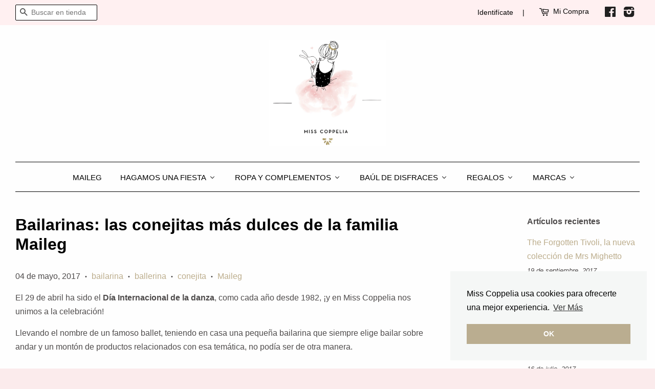

--- FILE ---
content_type: text/html; charset=utf-8
request_url: https://www.misscoppelia.com/blogs/el-diario-de-miss-coppelia/bailarinas-las-conejitas-mas-dulces-de-la-familia-maileg
body_size: 24264
content:


<!doctype html>
<!--[if lt IE 7]><html class="no-js lt-ie9 lt-ie8 lt-ie7" lang="es"> <![endif]-->
<!--[if IE 7]><html class="no-js lt-ie9 lt-ie8" lang="es"> <![endif]-->
<!--[if IE 8]><html class="no-js lt-ie9" lang="es"> <![endif]-->
<!--[if IE 9 ]><html class="ie9 no-js"> <![endif]-->
<!--[if (gt IE 9)|!(IE)]><!--> <html class="no-js"> <!--<![endif]-->



<head>


  
  <!-- Basic page needs ================================================== -->
  <meta charset="utf-8">
  <meta http-equiv="X-UA-Compatible" content="IE=edge,chrome=1">
  
  
  
   
  
  
  
  
  

  
  <link rel="shortcut icon" href="//www.misscoppelia.com/cdn/shop/t/2/assets/favicon.png?v=128722362176427645091479041299" type="image/png" />
  

  <!-- Title and description ================================================== -->
  
  

  <title>
  Bailarinas: las conejitas más dulces de la familia Maileg &ndash; Miss Coppelia
  </title>
  

  <!-- Social meta ================================================== -->
  


  <meta property="og:type" content="article">
  <meta property="og:title" content="Bailarinas: las conejitas más dulces de la familia Maileg">
  <meta property="og:url" content="https://www.misscoppelia.com/blogs/el-diario-de-miss-coppelia/bailarinas-las-conejitas-mas-dulces-de-la-familia-maileg">
  
  <meta property="og:image" content="http://www.misscoppelia.com/cdn/shop/articles/01_2390_1_1024x1024.jpg?v=1493639017">
  <meta property="og:image:secure_url" content="https://www.misscoppelia.com/cdn/shop/articles/01_2390_1_1024x1024.jpg?v=1493639017">
  



  <meta property="og:description" content="El 29 de abril ha sido el Día Internacional de la danza, como cada año desde 1982, ¡y en Miss Coppelia nos unimos a la celebración! Llevando el nombre de un famoso ballet, teniendo en casa una pequeña bailarina que siempre elige bailar sobre andar y un montón de productos relacionados con esa temática, no podía ser de ">


<meta property="og:site_name" content="Miss Coppelia - We sell the stuff that dreams are made of. ">


  <meta name="twitter:card" content="summary_large_image">



  <meta name="twitter:title" content="Bailarinas: las conejitas más dulces de la familia Maileg">
  <meta name="twitter:description" content="El 29 de abril ha sido el Día Internacional de la danza, como cada año desde 1982, ¡y en Miss Coppelia nos unimos a la celebración!
Llevando el nombre de un famoso ballet, teniendo en casa una pequeña">
  
  <meta property="twitter:image" content="https://www.misscoppelia.com/cdn/shop/articles/01_2390_1_1024x1024.jpg?v=1493639017">
  

<meta name="google-site-verification" content="E1aAsRk1d2R2wL6nPwodddPeildmWPOhK3BIX6O4iak" />

  <!-- Helpers ================================================== -->
  <link rel="canonical" href="https://www.misscoppelia.com/blogs/el-diario-de-miss-coppelia/bailarinas-las-conejitas-mas-dulces-de-la-familia-maileg">
  <meta name="viewport" content="width=device-width,initial-scale=1">
  <meta name="theme-color" content="#bcad8c">
  <meta name="ahrefs-site-verification" content="528131bf9c4ba9f3ebd98e85ad7712cea1ba00988e665bcce778fca784f1f4a6">
<meta name="google-site-verification" content="E1aAsRk1d2R2wL6nPwodddPeildmWPOhK3BIX6O4iak" />

  <!-- CSS ================================================== -->
  <link href="//www.misscoppelia.com/cdn/shop/t/2/assets/timber.scss.css?v=169620298936170146731697964221" rel="stylesheet" type="text/css" media="all" />
  <link href="//www.misscoppelia.com/cdn/shop/t/2/assets/theme.scss.css?v=179803099592944730261726423956" rel="stylesheet" type="text/css" media="all" />

  




  <!-- Header hook for plugins ================================================== -->
  <script>window.performance && window.performance.mark && window.performance.mark('shopify.content_for_header.start');</script><meta name="google-site-verification" content="E1aAsRk1d2R2wL6nPwodddPeildmWPOhK3BIX6O4iak">
<meta id="shopify-digital-wallet" name="shopify-digital-wallet" content="/11874116/digital_wallets/dialog">
<meta name="shopify-checkout-api-token" content="ea5200ab317c93eb21e08a2cb84b7c2e">
<meta id="in-context-paypal-metadata" data-shop-id="11874116" data-venmo-supported="false" data-environment="production" data-locale="es_ES" data-paypal-v4="true" data-currency="EUR">
<link rel="alternate" type="application/atom+xml" title="Feed" href="/blogs/el-diario-de-miss-coppelia.atom" />
<script async="async" src="/checkouts/internal/preloads.js?locale=es-ES"></script>
<script id="shopify-features" type="application/json">{"accessToken":"ea5200ab317c93eb21e08a2cb84b7c2e","betas":["rich-media-storefront-analytics"],"domain":"www.misscoppelia.com","predictiveSearch":true,"shopId":11874116,"locale":"es"}</script>
<script>var Shopify = Shopify || {};
Shopify.shop = "miss-coppelia.myshopify.com";
Shopify.locale = "es";
Shopify.currency = {"active":"EUR","rate":"1.0"};
Shopify.country = "ES";
Shopify.theme = {"name":"Minimal","id":100421895,"schema_name":null,"schema_version":null,"theme_store_id":380,"role":"main"};
Shopify.theme.handle = "null";
Shopify.theme.style = {"id":null,"handle":null};
Shopify.cdnHost = "www.misscoppelia.com/cdn";
Shopify.routes = Shopify.routes || {};
Shopify.routes.root = "/";</script>
<script type="module">!function(o){(o.Shopify=o.Shopify||{}).modules=!0}(window);</script>
<script>!function(o){function n(){var o=[];function n(){o.push(Array.prototype.slice.apply(arguments))}return n.q=o,n}var t=o.Shopify=o.Shopify||{};t.loadFeatures=n(),t.autoloadFeatures=n()}(window);</script>
<script id="shop-js-analytics" type="application/json">{"pageType":"article"}</script>
<script defer="defer" async type="module" src="//www.misscoppelia.com/cdn/shopifycloud/shop-js/modules/v2/client.init-shop-cart-sync_CvZOh8Af.es.esm.js"></script>
<script defer="defer" async type="module" src="//www.misscoppelia.com/cdn/shopifycloud/shop-js/modules/v2/chunk.common_3Rxs6Qxh.esm.js"></script>
<script type="module">
  await import("//www.misscoppelia.com/cdn/shopifycloud/shop-js/modules/v2/client.init-shop-cart-sync_CvZOh8Af.es.esm.js");
await import("//www.misscoppelia.com/cdn/shopifycloud/shop-js/modules/v2/chunk.common_3Rxs6Qxh.esm.js");

  window.Shopify.SignInWithShop?.initShopCartSync?.({"fedCMEnabled":true,"windoidEnabled":true});

</script>
<script>(function() {
  var isLoaded = false;
  function asyncLoad() {
    if (isLoaded) return;
    isLoaded = true;
    var urls = ["\/\/www.powr.io\/powr.js?powr-token=miss-coppelia.myshopify.com\u0026external-type=shopify\u0026shop=miss-coppelia.myshopify.com","https:\/\/chimpstatic.com\/mcjs-connected\/js\/users\/cd888d5ac3add70bd0b06ce70\/06a66fffd96103a66bd4d19a4.js?shop=miss-coppelia.myshopify.com","https:\/\/aivalabs.com\/cta\/?identity=n4FJSiVHDsiPiWe1QGGexeClF2ODbD\/i0PBFZx1VuA9Zeb6VsguCO\u0026shop=miss-coppelia.myshopify.com","https:\/\/cdn.hextom.com\/js\/freeshippingbar.js?shop=miss-coppelia.myshopify.com"];
    for (var i = 0; i < urls.length; i++) {
      var s = document.createElement('script');
      s.type = 'text/javascript';
      s.async = true;
      s.src = urls[i];
      var x = document.getElementsByTagName('script')[0];
      x.parentNode.insertBefore(s, x);
    }
  };
  if(window.attachEvent) {
    window.attachEvent('onload', asyncLoad);
  } else {
    window.addEventListener('load', asyncLoad, false);
  }
})();</script>
<script id="__st">var __st={"a":11874116,"offset":3600,"reqid":"bb573a2d-a586-4cbb-8d8b-d726e5d84adb-1768724853","pageurl":"www.misscoppelia.com\/blogs\/el-diario-de-miss-coppelia\/bailarinas-las-conejitas-mas-dulces-de-la-familia-maileg","s":"articles-125742471","u":"ea33006632c6","p":"article","rtyp":"article","rid":125742471};</script>
<script>window.ShopifyPaypalV4VisibilityTracking = true;</script>
<script id="captcha-bootstrap">!function(){'use strict';const t='contact',e='account',n='new_comment',o=[[t,t],['blogs',n],['comments',n],[t,'customer']],c=[[e,'customer_login'],[e,'guest_login'],[e,'recover_customer_password'],[e,'create_customer']],r=t=>t.map((([t,e])=>`form[action*='/${t}']:not([data-nocaptcha='true']) input[name='form_type'][value='${e}']`)).join(','),a=t=>()=>t?[...document.querySelectorAll(t)].map((t=>t.form)):[];function s(){const t=[...o],e=r(t);return a(e)}const i='password',u='form_key',d=['recaptcha-v3-token','g-recaptcha-response','h-captcha-response',i],f=()=>{try{return window.sessionStorage}catch{return}},m='__shopify_v',_=t=>t.elements[u];function p(t,e,n=!1){try{const o=window.sessionStorage,c=JSON.parse(o.getItem(e)),{data:r}=function(t){const{data:e,action:n}=t;return t[m]||n?{data:e,action:n}:{data:t,action:n}}(c);for(const[e,n]of Object.entries(r))t.elements[e]&&(t.elements[e].value=n);n&&o.removeItem(e)}catch(o){console.error('form repopulation failed',{error:o})}}const l='form_type',E='cptcha';function T(t){t.dataset[E]=!0}const w=window,h=w.document,L='Shopify',v='ce_forms',y='captcha';let A=!1;((t,e)=>{const n=(g='f06e6c50-85a8-45c8-87d0-21a2b65856fe',I='https://cdn.shopify.com/shopifycloud/storefront-forms-hcaptcha/ce_storefront_forms_captcha_hcaptcha.v1.5.2.iife.js',D={infoText:'Protegido por hCaptcha',privacyText:'Privacidad',termsText:'Términos'},(t,e,n)=>{const o=w[L][v],c=o.bindForm;if(c)return c(t,g,e,D).then(n);var r;o.q.push([[t,g,e,D],n]),r=I,A||(h.body.append(Object.assign(h.createElement('script'),{id:'captcha-provider',async:!0,src:r})),A=!0)});var g,I,D;w[L]=w[L]||{},w[L][v]=w[L][v]||{},w[L][v].q=[],w[L][y]=w[L][y]||{},w[L][y].protect=function(t,e){n(t,void 0,e),T(t)},Object.freeze(w[L][y]),function(t,e,n,w,h,L){const[v,y,A,g]=function(t,e,n){const i=e?o:[],u=t?c:[],d=[...i,...u],f=r(d),m=r(i),_=r(d.filter((([t,e])=>n.includes(e))));return[a(f),a(m),a(_),s()]}(w,h,L),I=t=>{const e=t.target;return e instanceof HTMLFormElement?e:e&&e.form},D=t=>v().includes(t);t.addEventListener('submit',(t=>{const e=I(t);if(!e)return;const n=D(e)&&!e.dataset.hcaptchaBound&&!e.dataset.recaptchaBound,o=_(e),c=g().includes(e)&&(!o||!o.value);(n||c)&&t.preventDefault(),c&&!n&&(function(t){try{if(!f())return;!function(t){const e=f();if(!e)return;const n=_(t);if(!n)return;const o=n.value;o&&e.removeItem(o)}(t);const e=Array.from(Array(32),(()=>Math.random().toString(36)[2])).join('');!function(t,e){_(t)||t.append(Object.assign(document.createElement('input'),{type:'hidden',name:u})),t.elements[u].value=e}(t,e),function(t,e){const n=f();if(!n)return;const o=[...t.querySelectorAll(`input[type='${i}']`)].map((({name:t})=>t)),c=[...d,...o],r={};for(const[a,s]of new FormData(t).entries())c.includes(a)||(r[a]=s);n.setItem(e,JSON.stringify({[m]:1,action:t.action,data:r}))}(t,e)}catch(e){console.error('failed to persist form',e)}}(e),e.submit())}));const S=(t,e)=>{t&&!t.dataset[E]&&(n(t,e.some((e=>e===t))),T(t))};for(const o of['focusin','change'])t.addEventListener(o,(t=>{const e=I(t);D(e)&&S(e,y())}));const B=e.get('form_key'),M=e.get(l),P=B&&M;t.addEventListener('DOMContentLoaded',(()=>{const t=y();if(P)for(const e of t)e.elements[l].value===M&&p(e,B);[...new Set([...A(),...v().filter((t=>'true'===t.dataset.shopifyCaptcha))])].forEach((e=>S(e,t)))}))}(h,new URLSearchParams(w.location.search),n,t,e,['guest_login'])})(!0,!0)}();</script>
<script integrity="sha256-4kQ18oKyAcykRKYeNunJcIwy7WH5gtpwJnB7kiuLZ1E=" data-source-attribution="shopify.loadfeatures" defer="defer" src="//www.misscoppelia.com/cdn/shopifycloud/storefront/assets/storefront/load_feature-a0a9edcb.js" crossorigin="anonymous"></script>
<script data-source-attribution="shopify.dynamic_checkout.dynamic.init">var Shopify=Shopify||{};Shopify.PaymentButton=Shopify.PaymentButton||{isStorefrontPortableWallets:!0,init:function(){window.Shopify.PaymentButton.init=function(){};var t=document.createElement("script");t.src="https://www.misscoppelia.com/cdn/shopifycloud/portable-wallets/latest/portable-wallets.es.js",t.type="module",document.head.appendChild(t)}};
</script>
<script data-source-attribution="shopify.dynamic_checkout.buyer_consent">
  function portableWalletsHideBuyerConsent(e){var t=document.getElementById("shopify-buyer-consent"),n=document.getElementById("shopify-subscription-policy-button");t&&n&&(t.classList.add("hidden"),t.setAttribute("aria-hidden","true"),n.removeEventListener("click",e))}function portableWalletsShowBuyerConsent(e){var t=document.getElementById("shopify-buyer-consent"),n=document.getElementById("shopify-subscription-policy-button");t&&n&&(t.classList.remove("hidden"),t.removeAttribute("aria-hidden"),n.addEventListener("click",e))}window.Shopify?.PaymentButton&&(window.Shopify.PaymentButton.hideBuyerConsent=portableWalletsHideBuyerConsent,window.Shopify.PaymentButton.showBuyerConsent=portableWalletsShowBuyerConsent);
</script>
<script data-source-attribution="shopify.dynamic_checkout.cart.bootstrap">document.addEventListener("DOMContentLoaded",(function(){function t(){return document.querySelector("shopify-accelerated-checkout-cart, shopify-accelerated-checkout")}if(t())Shopify.PaymentButton.init();else{new MutationObserver((function(e,n){t()&&(Shopify.PaymentButton.init(),n.disconnect())})).observe(document.body,{childList:!0,subtree:!0})}}));
</script>
<link id="shopify-accelerated-checkout-styles" rel="stylesheet" media="screen" href="https://www.misscoppelia.com/cdn/shopifycloud/portable-wallets/latest/accelerated-checkout-backwards-compat.css" crossorigin="anonymous">
<style id="shopify-accelerated-checkout-cart">
        #shopify-buyer-consent {
  margin-top: 1em;
  display: inline-block;
  width: 100%;
}

#shopify-buyer-consent.hidden {
  display: none;
}

#shopify-subscription-policy-button {
  background: none;
  border: none;
  padding: 0;
  text-decoration: underline;
  font-size: inherit;
  cursor: pointer;
}

#shopify-subscription-policy-button::before {
  box-shadow: none;
}

      </style>

<script>window.performance && window.performance.mark && window.performance.mark('shopify.content_for_header.end');</script>

  

<!--[if lt IE 9]>
<script src="//cdnjs.cloudflare.com/ajax/libs/html5shiv/3.7.2/html5shiv.min.js" type="text/javascript"></script>
<script src="//www.misscoppelia.com/cdn/shop/t/2/assets/respond.min.js?v=52248677837542619231456583512" type="text/javascript"></script>
<link href="//www.misscoppelia.com/cdn/shop/t/2/assets/respond-proxy.html" id="respond-proxy" rel="respond-proxy" />
<link href="//www.misscoppelia.com/search?q=4057b42d84636c978cb98f0f52d3c687" id="respond-redirect" rel="respond-redirect" />
<script src="//www.misscoppelia.com/search?q=4057b42d84636c978cb98f0f52d3c687" type="text/javascript"></script>
<![endif]-->



  <script src="//ajax.googleapis.com/ajax/libs/jquery/1.11.0/jquery.min.js" type="text/javascript"></script>
  <script src="//www.misscoppelia.com/cdn/shop/t/2/assets/modernizr.min.js?v=26620055551102246001456583512" type="text/javascript"></script>

  
  

  
  
    <script>
                    var baconMenu = { force_load_jquery: 
                      false}; 
                    baconMenu.menus = [{"handle":"test-14827","sort_order_type":"manual","options":{"max_collections":99999,"max_products":99999,"link_color":"#333","offset":0,"mobile_width":500,"border_color":"#ccc","highlight_color":"#333","background_color":"white","font_size":"1em","animation":"slide","z_index":300,"disable_at_width":0,"layout":"left-to-right","mobile_text_align":"left","padding":30,"vertical_align":"middle","trigger_event":"hover","hover_delay":200,"image_size":80,"show_more_sub_items":true,"more_sub_items_wording":"All","spacing":"normal","image_quality":"large","split_columns":0,"float_columns":false,"sub_item_padding":"normal","top_level_columns":"auto","horizontal_offset":0},"sub_items":{"max_children":0,"items":[]}},{"handle":"marcas","sort_order_type":"manual","options":{"max_collections":99999,"max_products":99999,"link_color":"#333","offset":0,"mobile_width":500,"border_color":"#ccc","highlight_color":"#333","background_color":"white","font_size":"1em","animation":"slide","z_index":300,"disable_at_width":0,"layout":"top-down","mobile_text_align":"left","padding":30,"vertical_align":"middle","trigger_event":"hover","hover_delay":200,"image_size":80,"show_more_sub_items":true,"more_sub_items_wording":"All","spacing":"normal","image_quality":"large","split_columns":0,"float_columns":false,"sub_item_padding":"normal","top_level_columns":"auto","horizontal_offset":0},"sub_items":{"max_children":0,"items":[{"image":"","path":"/collections/tutu-du-monde","display_title":"Tutu Du Monde","sub_items":[]},{"image":"https://cdn.shopify.com/s/files/1/1187/4116/collections/miss-coppelia-belle-chiara-audrey-glitter-platino_2048x2048_c46cf059-9bda-4f05-b5ff-9a33de281eb7.jpeg?v=1480355227","path":"/collections/belle-chiara","display_title":"Belle Chiara","sub_items":[]},{"image":"https://cdn.shopify.com/s/files/1/1187/4116/collections/mouse-princess-of-the-pea_2048x2048_87266e24-71a2-422a-beb8-e7a94edeaa34.jpg?v=1480355021","path":"/collections/maileg","display_title":"Maileg","sub_items":[]},{"image":"https://cdn.shopify.com/s/files/1/1187/4116/collections/450922_2048x2048_b628246d-3e33-4f96-b2dd-f221519030e7.jpg?v=1480355807","path":"/collections/meri-meri","display_title":"Meri Meri","sub_items":[]},{"image":"https://cdn.shopify.com/s/files/1/1187/4116/collections/Mrs_Mighetto_Foto_Emily_Dahl-12-c_2048x2048_9c1f5a8b-7353-44a0-a4d1-d4749aeb5c0c.jpg?v=1490912808","path":"/collections/mrs-mighetto","display_title":"Mrs Mighetto","sub_items":[]}]}}];
                    </script><script src='//baconmenu.herokuapp.com/assets/bacon-50a6a9f4c7fa14a6669b58ab3cb4732d.js' async></script><link rel='stylesheet' href='//baconmenu.herokuapp.com/assets/menu/bacon-b495f3775e0624d16d1379bd41638956.css'><style></style>
  
<link rel="alternate" hreflang="es" href="http://www.misscoppelia.com/blogs/el-diario-de-miss-coppelia/bailarinas-las-conejitas-mas-dulces-de-la-familia-maileg" /><link rel="alternate" hreflang="en" href="http://en.misscoppelia.com/blogs/el-diario-de-miss-coppelia/bailarinas-las-conejitas-mas-dulces-de-la-familia-maileg" />

  <!--begin-bc-sf-filter-css-->
  <link href="//www.misscoppelia.com/cdn/shop/t/2/assets/bc-sf-filter.css?v=89757171775514602071508065677" rel="stylesheet" type="text/css" media="all" />
<!--end-bc-sf-filter-css-->


 <style>option[value=best-selling]{display: none;}</style><script>if(document.location.href.indexOf("sort_by=best-selling") > -1) {document.location.href = "/collections/all";}</script>


<!-- Global site tag (gtag.js) - Google Ads: 1061422021 -->
<script async src="https://www.googletagmanager.com/gtag/js?id=AW-1061422021"></script>
<script>
  window.dataLayer = window.dataLayer || [];
  function gtag(){dataLayer.push(arguments);}
  gtag('js', new Date());

  gtag('config', 'AW-1061422021');
</script>
  
  <script src="//www.misscoppelia.com/cdn/shop/t/2/assets/lazy.js?v=173096003432669322331583272974" type="text/javascript"></script>
  


 
<script>
    
    
    
    
    var gsf_conversion_data = {page_type : '', event : '', data : {shop_currency : "EUR"}};
    
</script>
<!-- BEGIN app block: shopify://apps/buddha-mega-menu-navigation/blocks/megamenu/dbb4ce56-bf86-4830-9b3d-16efbef51c6f -->
<script>
        var productImageAndPrice = [],
            collectionImages = [],
            articleImages = [],
            mmLivIcons = false,
            mmFlipClock = false,
            mmFixesUseJquery = false,
            mmNumMMI = 6,
            mmSchemaTranslation = {},
            mmMenuStrings =  {"menuStrings":{"default":{"Maileg":"Maileg","Hagamos Una Fiesta":"Hagamos Una Fiesta","PONEMOS LA MESA":"PONEMOS LA MESA","CENTROS DE MESA":"CENTROS DE MESA","CUBIERTOS":"CUBIERTOS","PAJITAS":"PAJITAS","MANTELES":"MANTELES","PLATOS":"PLATOS","SERVILLETAS":"SERVILLETAS","TARTAS Y CUPCAKES":"TARTAS Y CUPCAKES","VELAS":"VELAS","VASOS":"VASOS","A DECORAR":"A DECORAR","DECORACIÓN DE TECHO":"DECORACIÓN DE TECHO","GLOBOS":"GLOBOS","GUIRNALDAS":"GUIRNALDAS","STICKERS":"STICKERS","PARA LOS INVITADOS":"PARA LOS INVITADOS","BOLSAS PARA REGALOS":"BOLSAS PARA REGALOS","GORROS Y CORONAS":"GORROS Y CORONAS","MERI MERI FOR LIBERTY LONDON":"MERI MERI FOR LIBERTY LONDON","POR COLECCIONES":"POR COLECCIONES","AHOY THE PIRATE":"AHOY THE PIRATE","GOLD":"GOLD","HALLOWEEN":"HALLOWEEN","HOWDY COWBOY":"HOWDY COWBOY","I'M A PRINCESS":"I'M A PRINCESS","LIBERTY":"LIBERTY","LIBERTY BETSY":"LIBERTY BETSY","LIBERTY POPPY DAISY":"LIBERTY POPPY DAISY","LITTLE DANCERS":"LITTLE DANCERS","MIX & MATCH":"MIX & MATCH","NAVIDAD":"NAVIDAD","NUTCRAKER":"NUTCRAKER","OMBRE":"OMBRE","PASTELS":"PASTELS","RAINBOW & UNICORNS":"RAINBOW & UNICORNS","SUPER HERO":"SUPER HERO","Ropa y Complementos":"Ropa y Complementos","ACCESORIOS":"ACCESORIOS","CHAQUETAS, BOLEROS, CAPAS":"CHAQUETAS, BOLEROS, CAPAS","ESMALTES Y BRILLOS":"ESMALTES Y BRILLOS","ROPA DE BAÑO":"ROPA DE BAÑO","TOCADOS, CORONAS":"TOCADOS, CORONAS","TUTU DU MONDE":"TUTU DU MONDE","TUTÚS, VESTIDOS, FALDAS":"TUTÚS, VESTIDOS, FALDAS","ZAPATOS":"ZAPATOS","Baúl de Disfraces":"Baúl de Disfraces","ACCESORIOS DISFRAZ":"ACCESORIOS DISFRAZ","DISFRACES":"DISFRACES","Regalos":"Regalos","LÁMINAS":"LÁMINAS","JUGUETES":"JUGUETES","JUGUETES DE CARTÓN":"JUGUETES DE CARTÓN","LIBROS":"LIBROS","Marcas":"Marcas","MAILEG":"MAILEG","MOULIN ROTY":"MOULIN ROTY","GOODWILL M&G":"GOODWILL M&G","MERI MERI":"MERI MERI","MIMI & LULA":"MIMI & LULA","BELLE CHIARA":"BELLE CHIARA","NAILMATIC":"NAILMATIC","MRS MIGHETTO":"MRS MIGHETTO"}},"additional":{"default":{}}} ,
            mmShopLocale = "es",
            mmShopLocaleCollectionsRoute = "/collections",
            mmSchemaDesignJSON = [{"action":"menu-select","value":"main-menu"},{"action":"design","setting":"vertical_font_size","value":"13px"},{"action":"design","setting":"vertical_link_hover_color","value":"#0da19a"},{"action":"design","setting":"vertical_link_color","value":"#ffffff"},{"action":"design","setting":"vertical_text_color","value":"#ffffff"},{"action":"design","setting":"text_color","value":"#222222"},{"action":"design","setting":"font_size","value":"13px"},{"action":"design","setting":"button_text_color","value":"#ffffff"},{"action":"design","setting":"button_text_hover_color","value":"#ffffff"},{"action":"design","setting":"background_color","value":"#ffffff"},{"action":"design","setting":"background_hover_color","value":"#f9f9f9"},{"action":"design","setting":"link_color","value":"#4e4e4e"},{"action":"design","setting":"button_background_color","value":"#0da19a"},{"action":"design","setting":"link_hover_color","value":"#0da19a"},{"action":"design","setting":"button_background_hover_color","value":"#0d8781"}],
            mmDomChangeSkipUl = ",.flex-direction-nav",
            buddhaMegaMenuShop = "miss-coppelia.myshopify.com",
            mmWireframeCompression = "0",
            mmExtensionAssetUrl = "https://cdn.shopify.com/extensions/019abe06-4a3f-7763-88da-170e1b54169b/mega-menu-151/assets/";var bestSellersHTML = '';var newestProductsHTML = '';/* get link lists api */
        var linkLists={"main-menu" : {"title":"Main menu", "items":["/collections/frontpage","/collections/frontpage","/collections/frontpage","/pages/about-us","/collections/frontpage",]},"footer" : {"title":"Footer menu", "items":["/pages/quienes-somos","/pages/envios-devoluciones","/pages/contacta-con-nosotros","/pages/politica-de-privacidad","/pages/aviso-legal",]},"fiestas" : {"title":"Fiestas", "items":["/","/","/","/","/",]},"viste-de-fiesta" : {"title":"Viste De Fiesta", "items":["/collections/frontpage","/collections/frontpage","/collections/frontpage",]},"por-temas" : {"title":"Por Temas", "items":["/collections/frontpage","/collections/frontpage","/collections/frontpage","/collections/frontpage","/collections/frontpage","/collections/frontpage","/collections/frontpage","/collections/frontpage","/collections/frontpage","/collections/frontpage","/collections/frontpage","/collections/frontpage","/collections/frontpage","/collections/frontpage","/collections/frontpage","/collections/frontpage","/collections/frontpage",]},"customer-account-main-menu" : {"title":"Menú principal de la cuenta de cliente", "items":["/","https://shopify.com/11874116/account/orders?locale=es&amp;region_country=ES",]},};/*ENDPARSE*/

        

        /* set product prices *//* get the collection images *//* get the article images *//* customer fixes */
        var mmThemeFixesAfter = function(){ verticalMenuMaxWidth = 768; /* user request 34129 */ mmAddStyle(" .horizontal-mega-menu li.buddha-menu-item { z-index: 8900 !important; } .horizontal-mega-menu li.buddha-menu-item:hover { z-index: 8901 !important; } .horizontal-mega-menu li.buddha-menu-item.mega-hover { z-index: 8901 !important; } ", "themeScript"); }; 
        

        var mmWireframe = {"html" : "<li role=\"none\" class=\"buddha-menu-item\" itemId=\"shN3U\"  ><a data-href=\"https://www.misscoppelia.com/collections/maileg\" href=\"https://www.misscoppelia.com/collections/maileg\" aria-label=\"Maileg\" data-no-instant=\"\" onclick=\"mmGoToPage(this, event); return false;\" role=\"menuitem\"  ><span class=\"mm-title\">Maileg</span></a></li><li role=\"none\" class=\"buddha-menu-item\" itemId=\"ymk3A\"  ><a data-href=\"/collections/hagamos-una-fiesta\" href=\"/collections/hagamos-una-fiesta\" aria-label=\"Hagamos Una Fiesta\" data-no-instant=\"\" onclick=\"mmGoToPage(this, event); return false;\" role=\"menuitem\"  ><span class=\"mm-title\">Hagamos Una Fiesta</span><i class=\"mm-arrow mm-angle-down\" aria-hidden=\"true\"></i><span class=\"toggle-menu-btn\" style=\"display:none;\" title=\"Toggle menu\" onclick=\"return toggleSubmenu(this)\"><span class=\"mm-arrow-icon\"><span class=\"bar-one\"></span><span class=\"bar-two\"></span></span></span></a><ul class=\"mm-submenu tree  small \" role=\"menu\"><li data-href=\"/collections/ponemos-la-mesa\" href=\"/collections/ponemos-la-mesa\" aria-label=\"PONEMOS LA MESA\" data-no-instant=\"\" onclick=\"mmGoToPage(this, event); return false;\" role=\"menuitem\"  ><a data-href=\"/collections/ponemos-la-mesa\" href=\"/collections/ponemos-la-mesa\" aria-label=\"PONEMOS LA MESA\" data-no-instant=\"\" onclick=\"mmGoToPage(this, event); return false;\" role=\"menuitem\"  ><span class=\"mm-title\">PONEMOS LA MESA</span><i class=\"mm-arrow mm-angle-down\" aria-hidden=\"true\"></i><span class=\"toggle-menu-btn\" style=\"display:none;\" title=\"Toggle menu\" onclick=\"return toggleSubmenu(this)\"><span class=\"mm-arrow-icon\"><span class=\"bar-one\"></span><span class=\"bar-two\"></span></span></span></a><ul class=\"mm-submenu tree  small mm-last-level\" role=\"menu\"><li data-href=\"/collections/centros-de-mesa\" href=\"/collections/centros-de-mesa\" aria-label=\"CENTROS DE MESA\" data-no-instant=\"\" onclick=\"mmGoToPage(this, event); return false;\" role=\"menuitem\"  ><a data-href=\"/collections/centros-de-mesa\" href=\"/collections/centros-de-mesa\" aria-label=\"CENTROS DE MESA\" data-no-instant=\"\" onclick=\"mmGoToPage(this, event); return false;\" role=\"menuitem\"  ><span class=\"mm-title\">CENTROS DE MESA</span></a></li><li data-href=\"/collections/cubiertos\" href=\"/collections/cubiertos\" aria-label=\"CUBIERTOS\" data-no-instant=\"\" onclick=\"mmGoToPage(this, event); return false;\" role=\"menuitem\"  ><a data-href=\"/collections/cubiertos\" href=\"/collections/cubiertos\" aria-label=\"CUBIERTOS\" data-no-instant=\"\" onclick=\"mmGoToPage(this, event); return false;\" role=\"menuitem\"  ><span class=\"mm-title\">CUBIERTOS</span></a></li><li data-href=\"/collections/pajitas\" href=\"/collections/pajitas\" aria-label=\"PAJITAS\" data-no-instant=\"\" onclick=\"mmGoToPage(this, event); return false;\" role=\"menuitem\"  ><a data-href=\"/collections/pajitas\" href=\"/collections/pajitas\" aria-label=\"PAJITAS\" data-no-instant=\"\" onclick=\"mmGoToPage(this, event); return false;\" role=\"menuitem\"  ><span class=\"mm-title\">PAJITAS</span></a></li><li data-href=\"/collections/manteles\" href=\"/collections/manteles\" aria-label=\"MANTELES\" data-no-instant=\"\" onclick=\"mmGoToPage(this, event); return false;\" role=\"menuitem\"  ><a data-href=\"/collections/manteles\" href=\"/collections/manteles\" aria-label=\"MANTELES\" data-no-instant=\"\" onclick=\"mmGoToPage(this, event); return false;\" role=\"menuitem\"  ><span class=\"mm-title\">MANTELES</span></a></li><li data-href=\"/collections/platos\" href=\"/collections/platos\" aria-label=\"PLATOS\" data-no-instant=\"\" onclick=\"mmGoToPage(this, event); return false;\" role=\"menuitem\"  ><a data-href=\"/collections/platos\" href=\"/collections/platos\" aria-label=\"PLATOS\" data-no-instant=\"\" onclick=\"mmGoToPage(this, event); return false;\" role=\"menuitem\"  ><span class=\"mm-title\">PLATOS</span></a></li><li data-href=\"/collections/servilletas\" href=\"/collections/servilletas\" aria-label=\"SERVILLETAS\" data-no-instant=\"\" onclick=\"mmGoToPage(this, event); return false;\" role=\"menuitem\"  ><a data-href=\"/collections/servilletas\" href=\"/collections/servilletas\" aria-label=\"SERVILLETAS\" data-no-instant=\"\" onclick=\"mmGoToPage(this, event); return false;\" role=\"menuitem\"  ><span class=\"mm-title\">SERVILLETAS</span></a></li><li data-href=\"/collections/tartas-y-cupcakes\" href=\"/collections/tartas-y-cupcakes\" aria-label=\"TARTAS Y CUPCAKES\" data-no-instant=\"\" onclick=\"mmGoToPage(this, event); return false;\" role=\"menuitem\"  ><a data-href=\"/collections/tartas-y-cupcakes\" href=\"/collections/tartas-y-cupcakes\" aria-label=\"TARTAS Y CUPCAKES\" data-no-instant=\"\" onclick=\"mmGoToPage(this, event); return false;\" role=\"menuitem\"  ><span class=\"mm-title\">TARTAS Y CUPCAKES</span></a></li><li data-href=\"/collections/velas\" href=\"/collections/velas\" aria-label=\"VELAS\" data-no-instant=\"\" onclick=\"mmGoToPage(this, event); return false;\" role=\"menuitem\"  ><a data-href=\"/collections/velas\" href=\"/collections/velas\" aria-label=\"VELAS\" data-no-instant=\"\" onclick=\"mmGoToPage(this, event); return false;\" role=\"menuitem\"  ><span class=\"mm-title\">VELAS</span></a></li><li data-href=\"/collections/vasos\" href=\"/collections/vasos\" aria-label=\"VASOS\" data-no-instant=\"\" onclick=\"mmGoToPage(this, event); return false;\" role=\"menuitem\"  ><a data-href=\"/collections/vasos\" href=\"/collections/vasos\" aria-label=\"VASOS\" data-no-instant=\"\" onclick=\"mmGoToPage(this, event); return false;\" role=\"menuitem\"  ><span class=\"mm-title\">VASOS</span></a></li></ul></li><li data-href=\"/collections/a-decorar\" href=\"/collections/a-decorar\" aria-label=\"A DECORAR\" data-no-instant=\"\" onclick=\"mmGoToPage(this, event); return false;\" role=\"menuitem\"  ><a data-href=\"/collections/a-decorar\" href=\"/collections/a-decorar\" aria-label=\"A DECORAR\" data-no-instant=\"\" onclick=\"mmGoToPage(this, event); return false;\" role=\"menuitem\"  ><span class=\"mm-title\">A DECORAR</span><i class=\"mm-arrow mm-angle-down\" aria-hidden=\"true\"></i><span class=\"toggle-menu-btn\" style=\"display:none;\" title=\"Toggle menu\" onclick=\"return toggleSubmenu(this)\"><span class=\"mm-arrow-icon\"><span class=\"bar-one\"></span><span class=\"bar-two\"></span></span></span></a><ul class=\"mm-submenu tree  small mm-last-level\" role=\"menu\"><li data-href=\"/collections/centros-de-mesa\" href=\"/collections/centros-de-mesa\" aria-label=\"CENTROS DE MESA\" data-no-instant=\"\" onclick=\"mmGoToPage(this, event); return false;\" role=\"menuitem\"  ><a data-href=\"/collections/centros-de-mesa\" href=\"/collections/centros-de-mesa\" aria-label=\"CENTROS DE MESA\" data-no-instant=\"\" onclick=\"mmGoToPage(this, event); return false;\" role=\"menuitem\"  ><span class=\"mm-title\">CENTROS DE MESA</span></a></li><li data-href=\"/collections/decoracion-techo\" href=\"/collections/decoracion-techo\" aria-label=\"DECORACIÓN DE TECHO\" data-no-instant=\"\" onclick=\"mmGoToPage(this, event); return false;\" role=\"menuitem\"  ><a data-href=\"/collections/decoracion-techo\" href=\"/collections/decoracion-techo\" aria-label=\"DECORACIÓN DE TECHO\" data-no-instant=\"\" onclick=\"mmGoToPage(this, event); return false;\" role=\"menuitem\"  ><span class=\"mm-title\">DECORACIÓN DE TECHO</span></a></li><li data-href=\"/collections/globos\" href=\"/collections/globos\" aria-label=\"GLOBOS\" data-no-instant=\"\" onclick=\"mmGoToPage(this, event); return false;\" role=\"menuitem\"  ><a data-href=\"/collections/globos\" href=\"/collections/globos\" aria-label=\"GLOBOS\" data-no-instant=\"\" onclick=\"mmGoToPage(this, event); return false;\" role=\"menuitem\"  ><span class=\"mm-title\">GLOBOS</span></a></li><li data-href=\"/collections/guirnaldas\" href=\"/collections/guirnaldas\" aria-label=\"GUIRNALDAS\" data-no-instant=\"\" onclick=\"mmGoToPage(this, event); return false;\" role=\"menuitem\"  ><a data-href=\"/collections/guirnaldas\" href=\"/collections/guirnaldas\" aria-label=\"GUIRNALDAS\" data-no-instant=\"\" onclick=\"mmGoToPage(this, event); return false;\" role=\"menuitem\"  ><span class=\"mm-title\">GUIRNALDAS</span></a></li><li data-href=\"/collections/stickers\" href=\"/collections/stickers\" aria-label=\"STICKERS\" data-no-instant=\"\" onclick=\"mmGoToPage(this, event); return false;\" role=\"menuitem\"  ><a data-href=\"/collections/stickers\" href=\"/collections/stickers\" aria-label=\"STICKERS\" data-no-instant=\"\" onclick=\"mmGoToPage(this, event); return false;\" role=\"menuitem\"  ><span class=\"mm-title\">STICKERS</span></a></li></ul></li><li data-href=\"/collections/para-los-invitados\" href=\"/collections/para-los-invitados\" aria-label=\"PARA LOS INVITADOS\" data-no-instant=\"\" onclick=\"mmGoToPage(this, event); return false;\" role=\"menuitem\"  ><a data-href=\"/collections/para-los-invitados\" href=\"/collections/para-los-invitados\" aria-label=\"PARA LOS INVITADOS\" data-no-instant=\"\" onclick=\"mmGoToPage(this, event); return false;\" role=\"menuitem\"  ><span class=\"mm-title\">PARA LOS INVITADOS</span><i class=\"mm-arrow mm-angle-down\" aria-hidden=\"true\"></i><span class=\"toggle-menu-btn\" style=\"display:none;\" title=\"Toggle menu\" onclick=\"return toggleSubmenu(this)\"><span class=\"mm-arrow-icon\"><span class=\"bar-one\"></span><span class=\"bar-two\"></span></span></span></a><ul class=\"mm-submenu tree  small mm-last-level\" role=\"menu\"><li data-href=\"/collections/bolsas-para-regalos\" href=\"/collections/bolsas-para-regalos\" aria-label=\"BOLSAS PARA REGALOS\" data-no-instant=\"\" onclick=\"mmGoToPage(this, event); return false;\" role=\"menuitem\"  ><a data-href=\"/collections/bolsas-para-regalos\" href=\"/collections/bolsas-para-regalos\" aria-label=\"BOLSAS PARA REGALOS\" data-no-instant=\"\" onclick=\"mmGoToPage(this, event); return false;\" role=\"menuitem\"  ><span class=\"mm-title\">BOLSAS PARA REGALOS</span></a></li><li data-href=\"/collections/gorros-coronas-mascaras\" href=\"/collections/gorros-coronas-mascaras\" aria-label=\"GORROS Y CORONAS\" data-no-instant=\"\" onclick=\"mmGoToPage(this, event); return false;\" role=\"menuitem\"  ><a data-href=\"/collections/gorros-coronas-mascaras\" href=\"/collections/gorros-coronas-mascaras\" aria-label=\"GORROS Y CORONAS\" data-no-instant=\"\" onclick=\"mmGoToPage(this, event); return false;\" role=\"menuitem\"  ><span class=\"mm-title\">GORROS Y CORONAS</span></a></li></ul></li><li data-href=\"/collections/meri-meri-liberty-london\" href=\"/collections/meri-meri-liberty-london\" aria-label=\"MERI MERI FOR LIBERTY LONDON\" data-no-instant=\"\" onclick=\"mmGoToPage(this, event); return false;\" role=\"menuitem\"  ><a data-href=\"/collections/meri-meri-liberty-london\" href=\"/collections/meri-meri-liberty-london\" aria-label=\"MERI MERI FOR LIBERTY LONDON\" data-no-instant=\"\" onclick=\"mmGoToPage(this, event); return false;\" role=\"menuitem\"  ><span class=\"mm-title\">MERI MERI FOR LIBERTY LONDON</span></a></li><li data-href=\"/collections/por-colecciones\" href=\"/collections/por-colecciones\" aria-label=\"POR COLECCIONES\" data-no-instant=\"\" onclick=\"mmGoToPage(this, event); return false;\" role=\"menuitem\"  ><a data-href=\"/collections/por-colecciones\" href=\"/collections/por-colecciones\" aria-label=\"POR COLECCIONES\" data-no-instant=\"\" onclick=\"mmGoToPage(this, event); return false;\" role=\"menuitem\"  ><span class=\"mm-title\">POR COLECCIONES</span><i class=\"mm-arrow mm-angle-down\" aria-hidden=\"true\"></i><span class=\"toggle-menu-btn\" style=\"display:none;\" title=\"Toggle menu\" onclick=\"return toggleSubmenu(this)\"><span class=\"mm-arrow-icon\"><span class=\"bar-one\"></span><span class=\"bar-two\"></span></span></span></a><ul class=\"mm-submenu tree  small mm-last-level\" role=\"menu\"><li data-href=\"/collections/meri-meri-liberty-london\" href=\"/collections/meri-meri-liberty-london\" aria-label=\"MERI MERI FOR LIBERTY LONDON\" data-no-instant=\"\" onclick=\"mmGoToPage(this, event); return false;\" role=\"menuitem\"  ><a data-href=\"/collections/meri-meri-liberty-london\" href=\"/collections/meri-meri-liberty-london\" aria-label=\"MERI MERI FOR LIBERTY LONDON\" data-no-instant=\"\" onclick=\"mmGoToPage(this, event); return false;\" role=\"menuitem\"  ><span class=\"mm-title\">MERI MERI FOR LIBERTY LONDON</span></a></li><li data-href=\"/collections/ahoy-there-pirate\" href=\"/collections/ahoy-there-pirate\" aria-label=\"AHOY THE PIRATE\" data-no-instant=\"\" onclick=\"mmGoToPage(this, event); return false;\" role=\"menuitem\"  ><a data-href=\"/collections/ahoy-there-pirate\" href=\"/collections/ahoy-there-pirate\" aria-label=\"AHOY THE PIRATE\" data-no-instant=\"\" onclick=\"mmGoToPage(this, event); return false;\" role=\"menuitem\"  ><span class=\"mm-title\">AHOY THE PIRATE</span></a></li><li data-href=\"/collections/gold\" href=\"/collections/gold\" aria-label=\"GOLD\" data-no-instant=\"\" onclick=\"mmGoToPage(this, event); return false;\" role=\"menuitem\"  ><a data-href=\"/collections/gold\" href=\"/collections/gold\" aria-label=\"GOLD\" data-no-instant=\"\" onclick=\"mmGoToPage(this, event); return false;\" role=\"menuitem\"  ><span class=\"mm-title\">GOLD</span></a></li><li data-href=\"/collections/halloween\" href=\"/collections/halloween\" aria-label=\"HALLOWEEN\" data-no-instant=\"\" onclick=\"mmGoToPage(this, event); return false;\" role=\"menuitem\"  ><a data-href=\"/collections/halloween\" href=\"/collections/halloween\" aria-label=\"HALLOWEEN\" data-no-instant=\"\" onclick=\"mmGoToPage(this, event); return false;\" role=\"menuitem\"  ><span class=\"mm-title\">HALLOWEEN</span></a></li><li data-href=\"/collections/cowboy\" href=\"/collections/cowboy\" aria-label=\"HOWDY COWBOY\" data-no-instant=\"\" onclick=\"mmGoToPage(this, event); return false;\" role=\"menuitem\"  ><a data-href=\"/collections/cowboy\" href=\"/collections/cowboy\" aria-label=\"HOWDY COWBOY\" data-no-instant=\"\" onclick=\"mmGoToPage(this, event); return false;\" role=\"menuitem\"  ><span class=\"mm-title\">HOWDY COWBOY</span></a></li><li data-href=\"/collections/i-princess\" href=\"/collections/i-princess\" aria-label=\"I'M A PRINCESS\" data-no-instant=\"\" onclick=\"mmGoToPage(this, event); return false;\" role=\"menuitem\"  ><a data-href=\"/collections/i-princess\" href=\"/collections/i-princess\" aria-label=\"I'M A PRINCESS\" data-no-instant=\"\" onclick=\"mmGoToPage(this, event); return false;\" role=\"menuitem\"  ><span class=\"mm-title\">I'M A PRINCESS</span></a></li><li data-href=\"/collections/liberty\" href=\"/collections/liberty\" aria-label=\"LIBERTY\" data-no-instant=\"\" onclick=\"mmGoToPage(this, event); return false;\" role=\"menuitem\"  ><a data-href=\"/collections/liberty\" href=\"/collections/liberty\" aria-label=\"LIBERTY\" data-no-instant=\"\" onclick=\"mmGoToPage(this, event); return false;\" role=\"menuitem\"  ><span class=\"mm-title\">LIBERTY</span></a></li><li data-href=\"/collections/liberty-betsy\" href=\"/collections/liberty-betsy\" aria-label=\"LIBERTY BETSY\" data-no-instant=\"\" onclick=\"mmGoToPage(this, event); return false;\" role=\"menuitem\"  ><a data-href=\"/collections/liberty-betsy\" href=\"/collections/liberty-betsy\" aria-label=\"LIBERTY BETSY\" data-no-instant=\"\" onclick=\"mmGoToPage(this, event); return false;\" role=\"menuitem\"  ><span class=\"mm-title\">LIBERTY BETSY</span></a></li><li data-href=\"/collections/liberty-poppy-daisy\" href=\"/collections/liberty-poppy-daisy\" aria-label=\"LIBERTY POPPY DAISY\" data-no-instant=\"\" onclick=\"mmGoToPage(this, event); return false;\" role=\"menuitem\"  ><a data-href=\"/collections/liberty-poppy-daisy\" href=\"/collections/liberty-poppy-daisy\" aria-label=\"LIBERTY POPPY DAISY\" data-no-instant=\"\" onclick=\"mmGoToPage(this, event); return false;\" role=\"menuitem\"  ><span class=\"mm-title\">LIBERTY POPPY DAISY</span></a></li><li data-href=\"/collections/little-dancers\" href=\"/collections/little-dancers\" aria-label=\"LITTLE DANCERS\" data-no-instant=\"\" onclick=\"mmGoToPage(this, event); return false;\" role=\"menuitem\"  ><a data-href=\"/collections/little-dancers\" href=\"/collections/little-dancers\" aria-label=\"LITTLE DANCERS\" data-no-instant=\"\" onclick=\"mmGoToPage(this, event); return false;\" role=\"menuitem\"  ><span class=\"mm-title\">LITTLE DANCERS</span></a></li><li data-href=\"/collections/mix-match\" href=\"/collections/mix-match\" aria-label=\"MIX & MATCH\" data-no-instant=\"\" onclick=\"mmGoToPage(this, event); return false;\" role=\"menuitem\"  ><a data-href=\"/collections/mix-match\" href=\"/collections/mix-match\" aria-label=\"MIX & MATCH\" data-no-instant=\"\" onclick=\"mmGoToPage(this, event); return false;\" role=\"menuitem\"  ><span class=\"mm-title\">MIX & MATCH</span></a></li><li data-href=\"/collections/navidad\" href=\"/collections/navidad\" aria-label=\"NAVIDAD\" data-no-instant=\"\" onclick=\"mmGoToPage(this, event); return false;\" role=\"menuitem\"  ><a data-href=\"/collections/navidad\" href=\"/collections/navidad\" aria-label=\"NAVIDAD\" data-no-instant=\"\" onclick=\"mmGoToPage(this, event); return false;\" role=\"menuitem\"  ><span class=\"mm-title\">NAVIDAD</span></a></li><li data-href=\"/collections/nutcraker\" href=\"/collections/nutcraker\" aria-label=\"NUTCRAKER\" data-no-instant=\"\" onclick=\"mmGoToPage(this, event); return false;\" role=\"menuitem\"  ><a data-href=\"/collections/nutcraker\" href=\"/collections/nutcraker\" aria-label=\"NUTCRAKER\" data-no-instant=\"\" onclick=\"mmGoToPage(this, event); return false;\" role=\"menuitem\"  ><span class=\"mm-title\">NUTCRAKER</span></a></li><li data-href=\"/collections/ombre\" href=\"/collections/ombre\" aria-label=\"OMBRE\" data-no-instant=\"\" onclick=\"mmGoToPage(this, event); return false;\" role=\"menuitem\"  ><a data-href=\"/collections/ombre\" href=\"/collections/ombre\" aria-label=\"OMBRE\" data-no-instant=\"\" onclick=\"mmGoToPage(this, event); return false;\" role=\"menuitem\"  ><span class=\"mm-title\">OMBRE</span></a></li><li data-href=\"/collections/colores-pastel\" href=\"/collections/colores-pastel\" aria-label=\"PASTELS\" data-no-instant=\"\" onclick=\"mmGoToPage(this, event); return false;\" role=\"menuitem\"  ><a data-href=\"/collections/colores-pastel\" href=\"/collections/colores-pastel\" aria-label=\"PASTELS\" data-no-instant=\"\" onclick=\"mmGoToPage(this, event); return false;\" role=\"menuitem\"  ><span class=\"mm-title\">PASTELS</span></a></li><li data-href=\"/collections/rainbow-unicorns\" href=\"/collections/rainbow-unicorns\" aria-label=\"RAINBOW & UNICORNS\" data-no-instant=\"\" onclick=\"mmGoToPage(this, event); return false;\" role=\"menuitem\"  ><a data-href=\"/collections/rainbow-unicorns\" href=\"/collections/rainbow-unicorns\" aria-label=\"RAINBOW & UNICORNS\" data-no-instant=\"\" onclick=\"mmGoToPage(this, event); return false;\" role=\"menuitem\"  ><span class=\"mm-title\">RAINBOW & UNICORNS</span></a></li><li data-href=\"/collections/superheroes\" href=\"/collections/superheroes\" aria-label=\"SUPER HERO\" data-no-instant=\"\" onclick=\"mmGoToPage(this, event); return false;\" role=\"menuitem\"  ><a data-href=\"/collections/superheroes\" href=\"/collections/superheroes\" aria-label=\"SUPER HERO\" data-no-instant=\"\" onclick=\"mmGoToPage(this, event); return false;\" role=\"menuitem\"  ><span class=\"mm-title\">SUPER HERO</span></a></li></ul></li></ul></li><li role=\"none\" class=\"buddha-menu-item\" itemId=\"p6uUS\"  ><a data-href=\"/collections/nos-vestimos-de-fiesta\" href=\"/collections/nos-vestimos-de-fiesta\" aria-label=\"Ropa y Complementos\" data-no-instant=\"\" onclick=\"mmGoToPage(this, event); return false;\" role=\"menuitem\"  ><span class=\"mm-title\">Ropa y Complementos</span><i class=\"mm-arrow mm-angle-down\" aria-hidden=\"true\"></i><span class=\"toggle-menu-btn\" style=\"display:none;\" title=\"Toggle menu\" onclick=\"return toggleSubmenu(this)\"><span class=\"mm-arrow-icon\"><span class=\"bar-one\"></span><span class=\"bar-two\"></span></span></span></a><ul class=\"mm-submenu tree  small mm-last-level\" role=\"menu\"><li data-href=\"/collections/accesorios\" href=\"/collections/accesorios\" aria-label=\"ACCESORIOS\" data-no-instant=\"\" onclick=\"mmGoToPage(this, event); return false;\" role=\"menuitem\"  ><a data-href=\"/collections/accesorios\" href=\"/collections/accesorios\" aria-label=\"ACCESORIOS\" data-no-instant=\"\" onclick=\"mmGoToPage(this, event); return false;\" role=\"menuitem\"  ><span class=\"mm-title\">ACCESORIOS</span></a></li><li data-href=\"/collections/chaquetas-boleros-capas\" href=\"/collections/chaquetas-boleros-capas\" aria-label=\"CHAQUETAS, BOLEROS, CAPAS\" data-no-instant=\"\" onclick=\"mmGoToPage(this, event); return false;\" role=\"menuitem\"  ><a data-href=\"/collections/chaquetas-boleros-capas\" href=\"/collections/chaquetas-boleros-capas\" aria-label=\"CHAQUETAS, BOLEROS, CAPAS\" data-no-instant=\"\" onclick=\"mmGoToPage(this, event); return false;\" role=\"menuitem\"  ><span class=\"mm-title\">CHAQUETAS, BOLEROS, CAPAS</span></a></li><li data-href=\"/collections/nailmatic\" href=\"/collections/nailmatic\" aria-label=\"ESMALTES Y BRILLOS\" data-no-instant=\"\" onclick=\"mmGoToPage(this, event); return false;\" role=\"menuitem\"  ><a data-href=\"/collections/nailmatic\" href=\"/collections/nailmatic\" aria-label=\"ESMALTES Y BRILLOS\" data-no-instant=\"\" onclick=\"mmGoToPage(this, event); return false;\" role=\"menuitem\"  ><span class=\"mm-title\">ESMALTES Y BRILLOS</span></a></li><li data-href=\"/collections/banadores-belle-chiara\" href=\"/collections/banadores-belle-chiara\" aria-label=\"ROPA DE BAÑO\" data-no-instant=\"\" onclick=\"mmGoToPage(this, event); return false;\" role=\"menuitem\"  ><a data-href=\"/collections/banadores-belle-chiara\" href=\"/collections/banadores-belle-chiara\" aria-label=\"ROPA DE BAÑO\" data-no-instant=\"\" onclick=\"mmGoToPage(this, event); return false;\" role=\"menuitem\"  ><span class=\"mm-title\">ROPA DE BAÑO</span></a></li><li data-href=\"/collections/tocados-coronas\" href=\"/collections/tocados-coronas\" aria-label=\"TOCADOS, CORONAS\" data-no-instant=\"\" onclick=\"mmGoToPage(this, event); return false;\" role=\"menuitem\"  ><a data-href=\"/collections/tocados-coronas\" href=\"/collections/tocados-coronas\" aria-label=\"TOCADOS, CORONAS\" data-no-instant=\"\" onclick=\"mmGoToPage(this, event); return false;\" role=\"menuitem\"  ><span class=\"mm-title\">TOCADOS, CORONAS</span></a></li><li data-href=\"/collections/tutu-du-monde\" href=\"/collections/tutu-du-monde\" aria-label=\"TUTU DU MONDE\" data-no-instant=\"\" onclick=\"mmGoToPage(this, event); return false;\" role=\"menuitem\"  ><a data-href=\"/collections/tutu-du-monde\" href=\"/collections/tutu-du-monde\" aria-label=\"TUTU DU MONDE\" data-no-instant=\"\" onclick=\"mmGoToPage(this, event); return false;\" role=\"menuitem\"  ><span class=\"mm-title\">TUTU DU MONDE</span></a></li><li data-href=\"/collections/tutus-vestidos-faldas\" href=\"/collections/tutus-vestidos-faldas\" aria-label=\"TUTÚS, VESTIDOS, FALDAS\" data-no-instant=\"\" onclick=\"mmGoToPage(this, event); return false;\" role=\"menuitem\"  ><a data-href=\"/collections/tutus-vestidos-faldas\" href=\"/collections/tutus-vestidos-faldas\" aria-label=\"TUTÚS, VESTIDOS, FALDAS\" data-no-instant=\"\" onclick=\"mmGoToPage(this, event); return false;\" role=\"menuitem\"  ><span class=\"mm-title\">TUTÚS, VESTIDOS, FALDAS</span></a></li><li data-href=\"/collections/zapatos\" href=\"/collections/zapatos\" aria-label=\"ZAPATOS\" data-no-instant=\"\" onclick=\"mmGoToPage(this, event); return false;\" role=\"menuitem\"  ><a data-href=\"/collections/zapatos\" href=\"/collections/zapatos\" aria-label=\"ZAPATOS\" data-no-instant=\"\" onclick=\"mmGoToPage(this, event); return false;\" role=\"menuitem\"  ><span class=\"mm-title\">ZAPATOS</span></a></li></ul></li><li role=\"none\" class=\"buddha-menu-item\" itemId=\"t6g32\"  ><a data-href=\"/collections/el-baul-de-los-disfraces\" href=\"/collections/el-baul-de-los-disfraces\" aria-label=\"Baúl de Disfraces\" data-no-instant=\"\" onclick=\"mmGoToPage(this, event); return false;\" role=\"menuitem\"  ><span class=\"mm-title\">Baúl de Disfraces</span><i class=\"mm-arrow mm-angle-down\" aria-hidden=\"true\"></i><span class=\"toggle-menu-btn\" style=\"display:none;\" title=\"Toggle menu\" onclick=\"return toggleSubmenu(this)\"><span class=\"mm-arrow-icon\"><span class=\"bar-one\"></span><span class=\"bar-two\"></span></span></span></a><ul class=\"mm-submenu tree  small mm-last-level\" role=\"menu\"><li data-href=\"/collections/disfraces\" href=\"/collections/disfraces\" aria-label=\"ACCESORIOS DISFRAZ\" data-no-instant=\"\" onclick=\"mmGoToPage(this, event); return false;\" role=\"menuitem\"  ><a data-href=\"/collections/disfraces\" href=\"/collections/disfraces\" aria-label=\"ACCESORIOS DISFRAZ\" data-no-instant=\"\" onclick=\"mmGoToPage(this, event); return false;\" role=\"menuitem\"  ><span class=\"mm-title\">ACCESORIOS DISFRAZ</span></a></li><li data-href=\"/collections/disfraces-1\" href=\"/collections/disfraces-1\" aria-label=\"DISFRACES\" data-no-instant=\"\" onclick=\"mmGoToPage(this, event); return false;\" role=\"menuitem\"  ><a data-href=\"/collections/disfraces-1\" href=\"/collections/disfraces-1\" aria-label=\"DISFRACES\" data-no-instant=\"\" onclick=\"mmGoToPage(this, event); return false;\" role=\"menuitem\"  ><span class=\"mm-title\">DISFRACES</span></a></li></ul></li><li role=\"none\" class=\"buddha-menu-item\" itemId=\"IJaNI\"  ><a data-href=\"/collections/regalos-especiales\" href=\"/collections/regalos-especiales\" aria-label=\"Regalos\" data-no-instant=\"\" onclick=\"mmGoToPage(this, event); return false;\" role=\"menuitem\"  ><span class=\"mm-title\">Regalos</span><i class=\"mm-arrow mm-angle-down\" aria-hidden=\"true\"></i><span class=\"toggle-menu-btn\" style=\"display:none;\" title=\"Toggle menu\" onclick=\"return toggleSubmenu(this)\"><span class=\"mm-arrow-icon\"><span class=\"bar-one\"></span><span class=\"bar-two\"></span></span></span></a><ul class=\"mm-submenu tree  small mm-last-level\" role=\"menu\"><li data-href=\"/collections/nailmatic\" href=\"/collections/nailmatic\" aria-label=\"ESMALTES Y BRILLOS\" data-no-instant=\"\" onclick=\"mmGoToPage(this, event); return false;\" role=\"menuitem\"  ><a data-href=\"/collections/nailmatic\" href=\"/collections/nailmatic\" aria-label=\"ESMALTES Y BRILLOS\" data-no-instant=\"\" onclick=\"mmGoToPage(this, event); return false;\" role=\"menuitem\"  ><span class=\"mm-title\">ESMALTES Y BRILLOS</span></a></li><li data-href=\"/collections/laminas\" href=\"/collections/laminas\" aria-label=\"LÁMINAS\" data-no-instant=\"\" onclick=\"mmGoToPage(this, event); return false;\" role=\"menuitem\"  ><a data-href=\"/collections/laminas\" href=\"/collections/laminas\" aria-label=\"LÁMINAS\" data-no-instant=\"\" onclick=\"mmGoToPage(this, event); return false;\" role=\"menuitem\"  ><span class=\"mm-title\">LÁMINAS</span></a></li><li data-href=\"/collections/juguetes\" href=\"/collections/juguetes\" aria-label=\"JUGUETES\" data-no-instant=\"\" onclick=\"mmGoToPage(this, event); return false;\" role=\"menuitem\"  ><a data-href=\"/collections/juguetes\" href=\"/collections/juguetes\" aria-label=\"JUGUETES\" data-no-instant=\"\" onclick=\"mmGoToPage(this, event); return false;\" role=\"menuitem\"  ><span class=\"mm-title\">JUGUETES</span></a></li><li data-href=\"/collections/juguetes-de-carton\" href=\"/collections/juguetes-de-carton\" aria-label=\"JUGUETES DE CARTÓN\" data-no-instant=\"\" onclick=\"mmGoToPage(this, event); return false;\" role=\"menuitem\"  ><a data-href=\"/collections/juguetes-de-carton\" href=\"/collections/juguetes-de-carton\" aria-label=\"JUGUETES DE CARTÓN\" data-no-instant=\"\" onclick=\"mmGoToPage(this, event); return false;\" role=\"menuitem\"  ><span class=\"mm-title\">JUGUETES DE CARTÓN</span></a></li><li data-href=\"/collections/libros\" href=\"/collections/libros\" aria-label=\"LIBROS\" data-no-instant=\"\" onclick=\"mmGoToPage(this, event); return false;\" role=\"menuitem\"  ><a data-href=\"/collections/libros\" href=\"/collections/libros\" aria-label=\"LIBROS\" data-no-instant=\"\" onclick=\"mmGoToPage(this, event); return false;\" role=\"menuitem\"  ><span class=\"mm-title\">LIBROS</span></a></li></ul></li><li role=\"none\" class=\"buddha-menu-item\" itemId=\"MKWtm\"  ><a data-href=\"no-link\" href=\"#\" rel=\"nofollow\" aria-label=\"Marcas\" data-no-instant=\"\" onclick=\"return toggleSubmenu(this);\" role=\"menuitem\"  ><span class=\"mm-title\">Marcas</span><i class=\"mm-arrow mm-angle-down\" aria-hidden=\"true\"></i><span class=\"toggle-menu-btn\" style=\"display:none;\" title=\"Toggle menu\" onclick=\"return toggleSubmenu(this)\"><span class=\"mm-arrow-icon\"><span class=\"bar-one\"></span><span class=\"bar-two\"></span></span></span></a><ul class=\"mm-submenu tree  small mm-last-level\" role=\"menu\"><li data-href=\"https://www.misscoppelia.com/collections/maileg\" href=\"https://www.misscoppelia.com/collections/maileg\" aria-label=\"MAILEG\" data-no-instant=\"\" onclick=\"mmGoToPage(this, event); return false;\" role=\"menuitem\"  ><a data-href=\"https://www.misscoppelia.com/collections/maileg\" href=\"https://www.misscoppelia.com/collections/maileg\" aria-label=\"MAILEG\" data-no-instant=\"\" onclick=\"mmGoToPage(this, event); return false;\" role=\"menuitem\"  ><span class=\"mm-title\">MAILEG</span></a></li><li data-href=\"/collections/moulin-roty\" href=\"/collections/moulin-roty\" aria-label=\"MOULIN ROTY\" data-no-instant=\"\" onclick=\"mmGoToPage(this, event); return false;\" role=\"menuitem\"  ><a data-href=\"/collections/moulin-roty\" href=\"/collections/moulin-roty\" aria-label=\"MOULIN ROTY\" data-no-instant=\"\" onclick=\"mmGoToPage(this, event); return false;\" role=\"menuitem\"  ><span class=\"mm-title\">MOULIN ROTY</span></a></li><li data-href=\"https://www.misscoppelia.com/collections/goodwill\" href=\"https://www.misscoppelia.com/collections/goodwill\" aria-label=\"GOODWILL M&G\" data-no-instant=\"\" onclick=\"mmGoToPage(this, event); return false;\" role=\"menuitem\"  ><a data-href=\"https://www.misscoppelia.com/collections/goodwill\" href=\"https://www.misscoppelia.com/collections/goodwill\" aria-label=\"GOODWILL M&G\" data-no-instant=\"\" onclick=\"mmGoToPage(this, event); return false;\" role=\"menuitem\"  ><span class=\"mm-title\">GOODWILL M&G</span></a></li><li data-href=\"/collections/meri-meri\" href=\"/collections/meri-meri\" aria-label=\"MERI MERI\" data-no-instant=\"\" onclick=\"mmGoToPage(this, event); return false;\" role=\"menuitem\"  ><a data-href=\"/collections/meri-meri\" href=\"/collections/meri-meri\" aria-label=\"MERI MERI\" data-no-instant=\"\" onclick=\"mmGoToPage(this, event); return false;\" role=\"menuitem\"  ><span class=\"mm-title\">MERI MERI</span></a></li><li data-href=\"https://www.misscoppelia.com/collections/vendors?q=Mimi%20%26%20Lula\" href=\"https://www.misscoppelia.com/collections/vendors?q=Mimi%20%26%20Lula\" aria-label=\"MIMI & LULA\" data-no-instant=\"\" onclick=\"mmGoToPage(this, event); return false;\" role=\"menuitem\"  ><a data-href=\"https://www.misscoppelia.com/collections/vendors?q=Mimi%20%26%20Lula\" href=\"https://www.misscoppelia.com/collections/vendors?q=Mimi%20%26%20Lula\" aria-label=\"MIMI & LULA\" data-no-instant=\"\" onclick=\"mmGoToPage(this, event); return false;\" role=\"menuitem\"  ><span class=\"mm-title\">MIMI & LULA</span></a></li><li data-href=\"https://www.misscoppelia.com/collections/belle-chiara\" href=\"https://www.misscoppelia.com/collections/belle-chiara\" aria-label=\"BELLE CHIARA\" data-no-instant=\"\" onclick=\"mmGoToPage(this, event); return false;\" role=\"menuitem\"  ><a data-href=\"https://www.misscoppelia.com/collections/belle-chiara\" href=\"https://www.misscoppelia.com/collections/belle-chiara\" aria-label=\"BELLE CHIARA\" data-no-instant=\"\" onclick=\"mmGoToPage(this, event); return false;\" role=\"menuitem\"  ><span class=\"mm-title\">BELLE CHIARA</span></a></li><li data-href=\"http://www.misscoppelia.com/nailmatic/\" href=\"http://www.misscoppelia.com/nailmatic/\" aria-label=\"NAILMATIC\" data-no-instant=\"\" onclick=\"mmGoToPage(this, event); return false;\" role=\"menuitem\"  ><a data-href=\"http://www.misscoppelia.com/nailmatic/\" href=\"http://www.misscoppelia.com/nailmatic/\" aria-label=\"NAILMATIC\" data-no-instant=\"\" onclick=\"mmGoToPage(this, event); return false;\" role=\"menuitem\"  ><span class=\"mm-title\">NAILMATIC</span></a></li><li data-href=\"/collections/vendors?q=Tutu%20du%20Monde\" href=\"/collections/vendors?q=Tutu%20du%20Monde\" aria-label=\"TUTU DU MONDE\" data-no-instant=\"\" onclick=\"mmGoToPage(this, event); return false;\" role=\"menuitem\"  ><a data-href=\"/collections/vendors?q=Tutu%20du%20Monde\" href=\"/collections/vendors?q=Tutu%20du%20Monde\" aria-label=\"TUTU DU MONDE\" data-no-instant=\"\" onclick=\"mmGoToPage(this, event); return false;\" role=\"menuitem\"  ><span class=\"mm-title\">TUTU DU MONDE</span></a></li><li data-href=\"https://misscoppelia.com/collections/mrs-mighetto?sort_by=created-descending\" href=\"https://misscoppelia.com/collections/mrs-mighetto?sort_by=created-descending\" aria-label=\"MRS MIGHETTO\" data-no-instant=\"\" onclick=\"mmGoToPage(this, event); return false;\" role=\"menuitem\"  ><a data-href=\"https://misscoppelia.com/collections/mrs-mighetto?sort_by=created-descending\" href=\"https://misscoppelia.com/collections/mrs-mighetto?sort_by=created-descending\" aria-label=\"MRS MIGHETTO\" data-no-instant=\"\" onclick=\"mmGoToPage(this, event); return false;\" role=\"menuitem\"  ><span class=\"mm-title\">MRS MIGHETTO</span></a></li></ul></li>" };

        function mmLoadJS(file, async = true) {
            let script = document.createElement("script");
            script.setAttribute("src", file);
            script.setAttribute("data-no-instant", "");
            script.setAttribute("type", "text/javascript");
            script.setAttribute("async", async);
            document.head.appendChild(script);
        }
        function mmLoadCSS(file) {  
            var style = document.createElement('link');
            style.href = file;
            style.type = 'text/css';
            style.rel = 'stylesheet';
            document.head.append(style); 
        }
              
        var mmDisableWhenResIsLowerThan = '';
        var mmLoadResources = (mmDisableWhenResIsLowerThan == '' || mmDisableWhenResIsLowerThan == 0 || (mmDisableWhenResIsLowerThan > 0 && window.innerWidth>=mmDisableWhenResIsLowerThan));
        if (mmLoadResources) {
            /* load resources via js injection */
            mmLoadJS("https://cdn.shopify.com/extensions/019abe06-4a3f-7763-88da-170e1b54169b/mega-menu-151/assets/buddha-megamenu.js");
            
            mmLoadCSS("https://cdn.shopify.com/extensions/019abe06-4a3f-7763-88da-170e1b54169b/mega-menu-151/assets/buddha-megamenu2.css");mmLoadCSS("https://cdn.shopify.com/extensions/019abe06-4a3f-7763-88da-170e1b54169b/mega-menu-151/assets/fontawesome.css");}
    </script><!-- HIDE ORIGINAL MENU --><style id="mmHideOriginalMenuStyle"> #AccessibleNav{visibility: hidden !important;} </style>
        <script>
            setTimeout(function(){
                var mmHideStyle  = document.querySelector("#mmHideOriginalMenuStyle");
                if (mmHideStyle) mmHideStyle.parentNode.removeChild(mmHideStyle);
            },10000);
        </script>
<!-- END app block --><link href="https://monorail-edge.shopifysvc.com" rel="dns-prefetch">
<script>(function(){if ("sendBeacon" in navigator && "performance" in window) {try {var session_token_from_headers = performance.getEntriesByType('navigation')[0].serverTiming.find(x => x.name == '_s').description;} catch {var session_token_from_headers = undefined;}var session_cookie_matches = document.cookie.match(/_shopify_s=([^;]*)/);var session_token_from_cookie = session_cookie_matches && session_cookie_matches.length === 2 ? session_cookie_matches[1] : "";var session_token = session_token_from_headers || session_token_from_cookie || "";function handle_abandonment_event(e) {var entries = performance.getEntries().filter(function(entry) {return /monorail-edge.shopifysvc.com/.test(entry.name);});if (!window.abandonment_tracked && entries.length === 0) {window.abandonment_tracked = true;var currentMs = Date.now();var navigation_start = performance.timing.navigationStart;var payload = {shop_id: 11874116,url: window.location.href,navigation_start,duration: currentMs - navigation_start,session_token,page_type: "article"};window.navigator.sendBeacon("https://monorail-edge.shopifysvc.com/v1/produce", JSON.stringify({schema_id: "online_store_buyer_site_abandonment/1.1",payload: payload,metadata: {event_created_at_ms: currentMs,event_sent_at_ms: currentMs}}));}}window.addEventListener('pagehide', handle_abandonment_event);}}());</script>
<script id="web-pixels-manager-setup">(function e(e,d,r,n,o){if(void 0===o&&(o={}),!Boolean(null===(a=null===(i=window.Shopify)||void 0===i?void 0:i.analytics)||void 0===a?void 0:a.replayQueue)){var i,a;window.Shopify=window.Shopify||{};var t=window.Shopify;t.analytics=t.analytics||{};var s=t.analytics;s.replayQueue=[],s.publish=function(e,d,r){return s.replayQueue.push([e,d,r]),!0};try{self.performance.mark("wpm:start")}catch(e){}var l=function(){var e={modern:/Edge?\/(1{2}[4-9]|1[2-9]\d|[2-9]\d{2}|\d{4,})\.\d+(\.\d+|)|Firefox\/(1{2}[4-9]|1[2-9]\d|[2-9]\d{2}|\d{4,})\.\d+(\.\d+|)|Chrom(ium|e)\/(9{2}|\d{3,})\.\d+(\.\d+|)|(Maci|X1{2}).+ Version\/(15\.\d+|(1[6-9]|[2-9]\d|\d{3,})\.\d+)([,.]\d+|)( \(\w+\)|)( Mobile\/\w+|) Safari\/|Chrome.+OPR\/(9{2}|\d{3,})\.\d+\.\d+|(CPU[ +]OS|iPhone[ +]OS|CPU[ +]iPhone|CPU IPhone OS|CPU iPad OS)[ +]+(15[._]\d+|(1[6-9]|[2-9]\d|\d{3,})[._]\d+)([._]\d+|)|Android:?[ /-](13[3-9]|1[4-9]\d|[2-9]\d{2}|\d{4,})(\.\d+|)(\.\d+|)|Android.+Firefox\/(13[5-9]|1[4-9]\d|[2-9]\d{2}|\d{4,})\.\d+(\.\d+|)|Android.+Chrom(ium|e)\/(13[3-9]|1[4-9]\d|[2-9]\d{2}|\d{4,})\.\d+(\.\d+|)|SamsungBrowser\/([2-9]\d|\d{3,})\.\d+/,legacy:/Edge?\/(1[6-9]|[2-9]\d|\d{3,})\.\d+(\.\d+|)|Firefox\/(5[4-9]|[6-9]\d|\d{3,})\.\d+(\.\d+|)|Chrom(ium|e)\/(5[1-9]|[6-9]\d|\d{3,})\.\d+(\.\d+|)([\d.]+$|.*Safari\/(?![\d.]+ Edge\/[\d.]+$))|(Maci|X1{2}).+ Version\/(10\.\d+|(1[1-9]|[2-9]\d|\d{3,})\.\d+)([,.]\d+|)( \(\w+\)|)( Mobile\/\w+|) Safari\/|Chrome.+OPR\/(3[89]|[4-9]\d|\d{3,})\.\d+\.\d+|(CPU[ +]OS|iPhone[ +]OS|CPU[ +]iPhone|CPU IPhone OS|CPU iPad OS)[ +]+(10[._]\d+|(1[1-9]|[2-9]\d|\d{3,})[._]\d+)([._]\d+|)|Android:?[ /-](13[3-9]|1[4-9]\d|[2-9]\d{2}|\d{4,})(\.\d+|)(\.\d+|)|Mobile Safari.+OPR\/([89]\d|\d{3,})\.\d+\.\d+|Android.+Firefox\/(13[5-9]|1[4-9]\d|[2-9]\d{2}|\d{4,})\.\d+(\.\d+|)|Android.+Chrom(ium|e)\/(13[3-9]|1[4-9]\d|[2-9]\d{2}|\d{4,})\.\d+(\.\d+|)|Android.+(UC? ?Browser|UCWEB|U3)[ /]?(15\.([5-9]|\d{2,})|(1[6-9]|[2-9]\d|\d{3,})\.\d+)\.\d+|SamsungBrowser\/(5\.\d+|([6-9]|\d{2,})\.\d+)|Android.+MQ{2}Browser\/(14(\.(9|\d{2,})|)|(1[5-9]|[2-9]\d|\d{3,})(\.\d+|))(\.\d+|)|K[Aa][Ii]OS\/(3\.\d+|([4-9]|\d{2,})\.\d+)(\.\d+|)/},d=e.modern,r=e.legacy,n=navigator.userAgent;return n.match(d)?"modern":n.match(r)?"legacy":"unknown"}(),u="modern"===l?"modern":"legacy",c=(null!=n?n:{modern:"",legacy:""})[u],f=function(e){return[e.baseUrl,"/wpm","/b",e.hashVersion,"modern"===e.buildTarget?"m":"l",".js"].join("")}({baseUrl:d,hashVersion:r,buildTarget:u}),m=function(e){var d=e.version,r=e.bundleTarget,n=e.surface,o=e.pageUrl,i=e.monorailEndpoint;return{emit:function(e){var a=e.status,t=e.errorMsg,s=(new Date).getTime(),l=JSON.stringify({metadata:{event_sent_at_ms:s},events:[{schema_id:"web_pixels_manager_load/3.1",payload:{version:d,bundle_target:r,page_url:o,status:a,surface:n,error_msg:t},metadata:{event_created_at_ms:s}}]});if(!i)return console&&console.warn&&console.warn("[Web Pixels Manager] No Monorail endpoint provided, skipping logging."),!1;try{return self.navigator.sendBeacon.bind(self.navigator)(i,l)}catch(e){}var u=new XMLHttpRequest;try{return u.open("POST",i,!0),u.setRequestHeader("Content-Type","text/plain"),u.send(l),!0}catch(e){return console&&console.warn&&console.warn("[Web Pixels Manager] Got an unhandled error while logging to Monorail."),!1}}}}({version:r,bundleTarget:l,surface:e.surface,pageUrl:self.location.href,monorailEndpoint:e.monorailEndpoint});try{o.browserTarget=l,function(e){var d=e.src,r=e.async,n=void 0===r||r,o=e.onload,i=e.onerror,a=e.sri,t=e.scriptDataAttributes,s=void 0===t?{}:t,l=document.createElement("script"),u=document.querySelector("head"),c=document.querySelector("body");if(l.async=n,l.src=d,a&&(l.integrity=a,l.crossOrigin="anonymous"),s)for(var f in s)if(Object.prototype.hasOwnProperty.call(s,f))try{l.dataset[f]=s[f]}catch(e){}if(o&&l.addEventListener("load",o),i&&l.addEventListener("error",i),u)u.appendChild(l);else{if(!c)throw new Error("Did not find a head or body element to append the script");c.appendChild(l)}}({src:f,async:!0,onload:function(){if(!function(){var e,d;return Boolean(null===(d=null===(e=window.Shopify)||void 0===e?void 0:e.analytics)||void 0===d?void 0:d.initialized)}()){var d=window.webPixelsManager.init(e)||void 0;if(d){var r=window.Shopify.analytics;r.replayQueue.forEach((function(e){var r=e[0],n=e[1],o=e[2];d.publishCustomEvent(r,n,o)})),r.replayQueue=[],r.publish=d.publishCustomEvent,r.visitor=d.visitor,r.initialized=!0}}},onerror:function(){return m.emit({status:"failed",errorMsg:"".concat(f," has failed to load")})},sri:function(e){var d=/^sha384-[A-Za-z0-9+/=]+$/;return"string"==typeof e&&d.test(e)}(c)?c:"",scriptDataAttributes:o}),m.emit({status:"loading"})}catch(e){m.emit({status:"failed",errorMsg:(null==e?void 0:e.message)||"Unknown error"})}}})({shopId: 11874116,storefrontBaseUrl: "https://www.misscoppelia.com",extensionsBaseUrl: "https://extensions.shopifycdn.com/cdn/shopifycloud/web-pixels-manager",monorailEndpoint: "https://monorail-edge.shopifysvc.com/unstable/produce_batch",surface: "storefront-renderer",enabledBetaFlags: ["2dca8a86"],webPixelsConfigList: [{"id":"2504851784","configuration":"{\"account_ID\":\"767804\",\"google_analytics_tracking_tag\":\"1\",\"measurement_id\":\"2\",\"api_secret\":\"3\",\"shop_settings\":\"{\\\"custom_pixel_script\\\":\\\"https:\\\\\\\/\\\\\\\/storage.googleapis.com\\\\\\\/gsf-scripts\\\\\\\/custom-pixels\\\\\\\/miss-coppelia.js\\\"}\"}","eventPayloadVersion":"v1","runtimeContext":"LAX","scriptVersion":"c6b888297782ed4a1cba19cda43d6625","type":"APP","apiClientId":1558137,"privacyPurposes":[],"dataSharingAdjustments":{"protectedCustomerApprovalScopes":["read_customer_address","read_customer_email","read_customer_name","read_customer_personal_data","read_customer_phone"]}},{"id":"1001619784","configuration":"{\"config\":\"{\\\"pixel_id\\\":\\\"AW-1061422021\\\",\\\"target_country\\\":\\\"ES\\\",\\\"gtag_events\\\":[{\\\"type\\\":\\\"search\\\",\\\"action_label\\\":\\\"AW-1061422021\\\/G82OCIaAzuEBEMWHkPoD\\\"},{\\\"type\\\":\\\"begin_checkout\\\",\\\"action_label\\\":\\\"AW-1061422021\\\/SvZWCIOAzuEBEMWHkPoD\\\"},{\\\"type\\\":\\\"view_item\\\",\\\"action_label\\\":[\\\"AW-1061422021\\\/UCLUCP3_zeEBEMWHkPoD\\\",\\\"MC-Z7K1ME8EEM\\\"]},{\\\"type\\\":\\\"purchase\\\",\\\"action_label\\\":[\\\"AW-1061422021\\\/NkI1CPr_zeEBEMWHkPoD\\\",\\\"MC-Z7K1ME8EEM\\\"]},{\\\"type\\\":\\\"page_view\\\",\\\"action_label\\\":[\\\"AW-1061422021\\\/jU4aCPf_zeEBEMWHkPoD\\\",\\\"MC-Z7K1ME8EEM\\\"]},{\\\"type\\\":\\\"add_payment_info\\\",\\\"action_label\\\":\\\"AW-1061422021\\\/C87JCImAzuEBEMWHkPoD\\\"},{\\\"type\\\":\\\"add_to_cart\\\",\\\"action_label\\\":\\\"AW-1061422021\\\/CN8NCICAzuEBEMWHkPoD\\\"}],\\\"enable_monitoring_mode\\\":false}\"}","eventPayloadVersion":"v1","runtimeContext":"OPEN","scriptVersion":"b2a88bafab3e21179ed38636efcd8a93","type":"APP","apiClientId":1780363,"privacyPurposes":[],"dataSharingAdjustments":{"protectedCustomerApprovalScopes":["read_customer_address","read_customer_email","read_customer_name","read_customer_personal_data","read_customer_phone"]}},{"id":"148668744","eventPayloadVersion":"v1","runtimeContext":"LAX","scriptVersion":"1","type":"CUSTOM","privacyPurposes":["MARKETING"],"name":"Meta pixel (migrated)"},{"id":"180584776","eventPayloadVersion":"v1","runtimeContext":"LAX","scriptVersion":"1","type":"CUSTOM","privacyPurposes":["ANALYTICS"],"name":"Google Analytics tag (migrated)"},{"id":"shopify-app-pixel","configuration":"{}","eventPayloadVersion":"v1","runtimeContext":"STRICT","scriptVersion":"0450","apiClientId":"shopify-pixel","type":"APP","privacyPurposes":["ANALYTICS","MARKETING"]},{"id":"shopify-custom-pixel","eventPayloadVersion":"v1","runtimeContext":"LAX","scriptVersion":"0450","apiClientId":"shopify-pixel","type":"CUSTOM","privacyPurposes":["ANALYTICS","MARKETING"]}],isMerchantRequest: false,initData: {"shop":{"name":"Miss Coppelia","paymentSettings":{"currencyCode":"EUR"},"myshopifyDomain":"miss-coppelia.myshopify.com","countryCode":"ES","storefrontUrl":"https:\/\/www.misscoppelia.com"},"customer":null,"cart":null,"checkout":null,"productVariants":[],"purchasingCompany":null},},"https://www.misscoppelia.com/cdn","fcfee988w5aeb613cpc8e4bc33m6693e112",{"modern":"","legacy":""},{"shopId":"11874116","storefrontBaseUrl":"https:\/\/www.misscoppelia.com","extensionBaseUrl":"https:\/\/extensions.shopifycdn.com\/cdn\/shopifycloud\/web-pixels-manager","surface":"storefront-renderer","enabledBetaFlags":"[\"2dca8a86\"]","isMerchantRequest":"false","hashVersion":"fcfee988w5aeb613cpc8e4bc33m6693e112","publish":"custom","events":"[[\"page_viewed\",{}]]"});</script><script>
  window.ShopifyAnalytics = window.ShopifyAnalytics || {};
  window.ShopifyAnalytics.meta = window.ShopifyAnalytics.meta || {};
  window.ShopifyAnalytics.meta.currency = 'EUR';
  var meta = {"page":{"pageType":"article","resourceType":"article","resourceId":125742471,"requestId":"bb573a2d-a586-4cbb-8d8b-d726e5d84adb-1768724853"}};
  for (var attr in meta) {
    window.ShopifyAnalytics.meta[attr] = meta[attr];
  }
</script>
<script class="analytics">
  (function () {
    var customDocumentWrite = function(content) {
      var jquery = null;

      if (window.jQuery) {
        jquery = window.jQuery;
      } else if (window.Checkout && window.Checkout.$) {
        jquery = window.Checkout.$;
      }

      if (jquery) {
        jquery('body').append(content);
      }
    };

    var hasLoggedConversion = function(token) {
      if (token) {
        return document.cookie.indexOf('loggedConversion=' + token) !== -1;
      }
      return false;
    }

    var setCookieIfConversion = function(token) {
      if (token) {
        var twoMonthsFromNow = new Date(Date.now());
        twoMonthsFromNow.setMonth(twoMonthsFromNow.getMonth() + 2);

        document.cookie = 'loggedConversion=' + token + '; expires=' + twoMonthsFromNow;
      }
    }

    var trekkie = window.ShopifyAnalytics.lib = window.trekkie = window.trekkie || [];
    if (trekkie.integrations) {
      return;
    }
    trekkie.methods = [
      'identify',
      'page',
      'ready',
      'track',
      'trackForm',
      'trackLink'
    ];
    trekkie.factory = function(method) {
      return function() {
        var args = Array.prototype.slice.call(arguments);
        args.unshift(method);
        trekkie.push(args);
        return trekkie;
      };
    };
    for (var i = 0; i < trekkie.methods.length; i++) {
      var key = trekkie.methods[i];
      trekkie[key] = trekkie.factory(key);
    }
    trekkie.load = function(config) {
      trekkie.config = config || {};
      trekkie.config.initialDocumentCookie = document.cookie;
      var first = document.getElementsByTagName('script')[0];
      var script = document.createElement('script');
      script.type = 'text/javascript';
      script.onerror = function(e) {
        var scriptFallback = document.createElement('script');
        scriptFallback.type = 'text/javascript';
        scriptFallback.onerror = function(error) {
                var Monorail = {
      produce: function produce(monorailDomain, schemaId, payload) {
        var currentMs = new Date().getTime();
        var event = {
          schema_id: schemaId,
          payload: payload,
          metadata: {
            event_created_at_ms: currentMs,
            event_sent_at_ms: currentMs
          }
        };
        return Monorail.sendRequest("https://" + monorailDomain + "/v1/produce", JSON.stringify(event));
      },
      sendRequest: function sendRequest(endpointUrl, payload) {
        // Try the sendBeacon API
        if (window && window.navigator && typeof window.navigator.sendBeacon === 'function' && typeof window.Blob === 'function' && !Monorail.isIos12()) {
          var blobData = new window.Blob([payload], {
            type: 'text/plain'
          });

          if (window.navigator.sendBeacon(endpointUrl, blobData)) {
            return true;
          } // sendBeacon was not successful

        } // XHR beacon

        var xhr = new XMLHttpRequest();

        try {
          xhr.open('POST', endpointUrl);
          xhr.setRequestHeader('Content-Type', 'text/plain');
          xhr.send(payload);
        } catch (e) {
          console.log(e);
        }

        return false;
      },
      isIos12: function isIos12() {
        return window.navigator.userAgent.lastIndexOf('iPhone; CPU iPhone OS 12_') !== -1 || window.navigator.userAgent.lastIndexOf('iPad; CPU OS 12_') !== -1;
      }
    };
    Monorail.produce('monorail-edge.shopifysvc.com',
      'trekkie_storefront_load_errors/1.1',
      {shop_id: 11874116,
      theme_id: 100421895,
      app_name: "storefront",
      context_url: window.location.href,
      source_url: "//www.misscoppelia.com/cdn/s/trekkie.storefront.cd680fe47e6c39ca5d5df5f0a32d569bc48c0f27.min.js"});

        };
        scriptFallback.async = true;
        scriptFallback.src = '//www.misscoppelia.com/cdn/s/trekkie.storefront.cd680fe47e6c39ca5d5df5f0a32d569bc48c0f27.min.js';
        first.parentNode.insertBefore(scriptFallback, first);
      };
      script.async = true;
      script.src = '//www.misscoppelia.com/cdn/s/trekkie.storefront.cd680fe47e6c39ca5d5df5f0a32d569bc48c0f27.min.js';
      first.parentNode.insertBefore(script, first);
    };
    trekkie.load(
      {"Trekkie":{"appName":"storefront","development":false,"defaultAttributes":{"shopId":11874116,"isMerchantRequest":null,"themeId":100421895,"themeCityHash":"6760152067353933418","contentLanguage":"es","currency":"EUR","eventMetadataId":"b76b30d2-7d1e-4a4c-a659-9fcb33df65b8"},"isServerSideCookieWritingEnabled":true,"monorailRegion":"shop_domain","enabledBetaFlags":["65f19447"]},"Session Attribution":{},"S2S":{"facebookCapiEnabled":false,"source":"trekkie-storefront-renderer","apiClientId":580111}}
    );

    var loaded = false;
    trekkie.ready(function() {
      if (loaded) return;
      loaded = true;

      window.ShopifyAnalytics.lib = window.trekkie;

      var originalDocumentWrite = document.write;
      document.write = customDocumentWrite;
      try { window.ShopifyAnalytics.merchantGoogleAnalytics.call(this); } catch(error) {};
      document.write = originalDocumentWrite;

      window.ShopifyAnalytics.lib.page(null,{"pageType":"article","resourceType":"article","resourceId":125742471,"requestId":"bb573a2d-a586-4cbb-8d8b-d726e5d84adb-1768724853","shopifyEmitted":true});

      var match = window.location.pathname.match(/checkouts\/(.+)\/(thank_you|post_purchase)/)
      var token = match? match[1]: undefined;
      if (!hasLoggedConversion(token)) {
        setCookieIfConversion(token);
        
      }
    });


        var eventsListenerScript = document.createElement('script');
        eventsListenerScript.async = true;
        eventsListenerScript.src = "//www.misscoppelia.com/cdn/shopifycloud/storefront/assets/shop_events_listener-3da45d37.js";
        document.getElementsByTagName('head')[0].appendChild(eventsListenerScript);

})();</script>
  <script>
  if (!window.ga || (window.ga && typeof window.ga !== 'function')) {
    window.ga = function ga() {
      (window.ga.q = window.ga.q || []).push(arguments);
      if (window.Shopify && window.Shopify.analytics && typeof window.Shopify.analytics.publish === 'function') {
        window.Shopify.analytics.publish("ga_stub_called", {}, {sendTo: "google_osp_migration"});
      }
      console.error("Shopify's Google Analytics stub called with:", Array.from(arguments), "\nSee https://help.shopify.com/manual/promoting-marketing/pixels/pixel-migration#google for more information.");
    };
    if (window.Shopify && window.Shopify.analytics && typeof window.Shopify.analytics.publish === 'function') {
      window.Shopify.analytics.publish("ga_stub_initialized", {}, {sendTo: "google_osp_migration"});
    }
  }
</script>
<script
  defer
  src="https://www.misscoppelia.com/cdn/shopifycloud/perf-kit/shopify-perf-kit-3.0.4.min.js"
  data-application="storefront-renderer"
  data-shop-id="11874116"
  data-render-region="gcp-us-east1"
  data-page-type="article"
  data-theme-instance-id="100421895"
  data-theme-name=""
  data-theme-version=""
  data-monorail-region="shop_domain"
  data-resource-timing-sampling-rate="10"
  data-shs="true"
  data-shs-beacon="true"
  data-shs-export-with-fetch="true"
  data-shs-logs-sample-rate="1"
  data-shs-beacon-endpoint="https://www.misscoppelia.com/api/collect"
></script>
</head>

<body id="bailarinas-las-conejitas-mas-dulces-de-la-familia-maileg" class="template-article" >

<!-- POP UP -->
  
<div id="miPopup" style="display:none; position: fixed; top: 50%; left: 50%; transform: translate(-50%, -50%); background: white; z-index: 9999; box-sizing: border-box;">
    <button onclick="cerrarPopup()" style="position: absolute; top: 10px; right: 10px;">X</button>
    <img src="https://cdn.shopify.com/s/files/1/1187/4116/files/ultimos-pedidos-2025_650x.jpg" alt="Aniversario" style="width:100%; height:auto; max-width:500px; max-height:500px;">
</div>

<!--FIN POP UP-->
  
<link rel="stylesheet" type="text/css" href="//cdnjs.cloudflare.com/ajax/libs/cookieconsent2/3.0.2/cookieconsent.min.css" />
<script src="//cdnjs.cloudflare.com/ajax/libs/cookieconsent2/3.0.2/cookieconsent.min.js"></script>
<script>
window.addEventListener("load", function(){
window.cookieconsent.initialise({
  "palette": {
    "popup": {
      "background": "#f5f7f6",
      "text": "#000000",
      "font-size": "11px"
    },
    "button": {
      "background": "#baad90",
      "text": "#ffffff"
    }
  },
  "position": "bottom-right",
  "content": {
    "message": "Miss Coppelia usa cookies para ofrecerte una mejor experiencia.",
    "dismiss": "OK",
    "link": "Ver Más",
    "href": "https://misscoppelia.com/pages/politica-de-privacidad"
  }
})});
</script>
  
  
<div class="header-bar">
  <div class="wrapper medium-down--hide">
    <div class="post-large--display-table">

      <div class="header-bar__left post-large--display-table-cell">

        

        

        
          
            <div class="header-bar__module header-bar__search">
              


  <form action="/search" method="get" class="header-bar__search-form clearfix" role="search">
    
    <button type="submit" class="btn icon-fallback-text header-bar__search-submit">
      <span class="icon icon-search" aria-hidden="true"></span>
      <span class="fallback-text">Buscar</span>
    </button>
    <input type="search" name="q" value="" aria-label="Buscar en tienda" class="header-bar__search-input" placeholder="Buscar en tienda">
  </form>


            </div>
          
        

      </div>

      <div class="header-bar__right post-large--display-table-cell">
        
       

        
        
          <ul class="header-bar__module header-bar__module--list">
             
            
            
         
            
 
            
              <li>
                <a href="/account/login" id="customer_login_link">Identifícate</a>
              </li>
                <li>&nbsp;&nbsp;|</li>
            	
            
          </ul>
        

        <div class="header-bar__module">
          <span class="header-bar__sep" aria-hidden="true"></span>
          <a href="/cart" class="cart-page-link">
            <span class="icon icon-cart header-bar__cart-icon" aria-hidden="true"></span>
          </a>
        </div>

        <div class="header-bar__module">
          <a href="/cart" class="cart-page-link">
            Mi Compra
            <span class="cart-count header-bar__cart-count hidden-count">0</span>
          </a>
              <div style="float:right;margin-left:30px;">
          <ul class="inline-list social-icons">
  
 
            <li>
              <a class="icon-fallback-text" href="https://www.facebook.com/misscoppeliastore/" title="Miss Coppelia en Facebook">
                <span class="icon icon-facebook" aria-hidden="true"></span>
                <span class="fallback-text">Facebook</span>
              </a>
            </li>
  

            <li>
              <a class="icon-fallback-text" href="https://www.instagram.com/MissCoppeliaShop/" title="Miss Coppelia en Instagram">
                <span class="icon icon-instagram" aria-hidden="true"></span>
                <span class="fallback-text">Instagram</span>
              </a>
            </li>
            
    
  
  
    
  
  		   </ul>  
               
        </div>
          
         
          

        </div>
        
          
        
      </div>
                  

    </div>
   
  </div>
   
  <div class="wrapper post-large--hide">
    <button type="button" class="mobile-nav-trigger" id="MobileNavTrigger">
      <span class="icon icon-hamburger" aria-hidden="true"></span>
      Más
    </button>
    <a href="/cart" class="cart-page-link mobile-cart-page-link">
      <span class="icon icon-cart header-bar__cart-icon" aria-hidden="true"></span>
      Mi Compra <span class="cart-count hidden-count">0</span>
    </a>

   
  </div>

  
<ul id="MobileNav" class="mobile-nav post-large--hide">
  
  
  
  <li class="mobile-nav__link" aria-haspopup="true">
    
      <a href="/collections/frontpage" class="mobile-nav">
        Disfraces
      </a>
    
  </li>
  
  
  <li class="mobile-nav__link" aria-haspopup="true">
    
      <a href="/collections/frontpage" class="mobile-nav__sublist-trigger">
        Fiestas
        <span class="icon-fallback-text mobile-nav__sublist-expand">
  <span class="icon icon-plus" aria-hidden="true"></span>
  <span class="fallback-text">+</span>
</span>
<span class="icon-fallback-text mobile-nav__sublist-contract">
  <span class="icon icon-minus" aria-hidden="true"></span>
  <span class="fallback-text">-</span>
</span>
      </a>
      <ul class="mobile-nav__sublist">  
        
          <li class="mobile-nav__sublist-link">
            <a href="/">A Decorar</a>
          </li>
        
          <li class="mobile-nav__sublist-link">
            <a href="/">Ponemos la Mesa</a>
          </li>
        
          <li class="mobile-nav__sublist-link">
            <a href="/">Regalitos para los Invitados</a>
          </li>
        
          <li class="mobile-nav__sublist-link">
            <a href="/">Juegos y Actividades</a>
          </li>
        
          <li class="mobile-nav__sublist-link">
            <a href="/">Invitaciones</a>
          </li>
        
      </ul>
    
  </li>
  
  
  <li class="mobile-nav__link" aria-haspopup="true">
    
      <a href="/collections/frontpage" class="mobile-nav">
        Little Ballerina
      </a>
    
  </li>
  
  
  <li class="mobile-nav__link" aria-haspopup="true">
    
      <a href="/pages/about-us" class="mobile-nav">
        Regalos Especiales
      </a>
    
  </li>
  
  
  <li class="mobile-nav__link" aria-haspopup="true">
    
      <a href="/collections/frontpage" class="mobile-nav__sublist-trigger">
        Por Temas
        <span class="icon-fallback-text mobile-nav__sublist-expand">
  <span class="icon icon-plus" aria-hidden="true"></span>
  <span class="fallback-text">+</span>
</span>
<span class="icon-fallback-text mobile-nav__sublist-contract">
  <span class="icon icon-minus" aria-hidden="true"></span>
  <span class="fallback-text">-</span>
</span>
      </a>
      <ul class="mobile-nav__sublist">  
        
          <li class="mobile-nav__sublist-link">
            <a href="/collections/frontpage">Princesas</a>
          </li>
        
          <li class="mobile-nav__sublist-link">
            <a href="/collections/frontpage">Bailarinas</a>
          </li>
        
          <li class="mobile-nav__sublist-link">
            <a href="/collections/frontpage">Piratas</a>
          </li>
        
          <li class="mobile-nav__sublist-link">
            <a href="/collections/frontpage">Caballeros</a>
          </li>
        
          <li class="mobile-nav__sublist-link">
            <a href="/collections/frontpage">Peter Pan</a>
          </li>
        
          <li class="mobile-nav__sublist-link">
            <a href="/collections/frontpage">Alrededor del Mundo</a>
          </li>
        
          <li class="mobile-nav__sublist-link">
            <a href="/collections/frontpage">Cocineros</a>
          </li>
        
          <li class="mobile-nav__sublist-link">
            <a href="/collections/frontpage">Far West</a>
          </li>
        
          <li class="mobile-nav__sublist-link">
            <a href="/collections/frontpage">Alicia</a>
          </li>
        
          <li class="mobile-nav__sublist-link">
            <a href="/collections/frontpage">El Principito</a>
          </li>
        
          <li class="mobile-nav__sublist-link">
            <a href="/collections/frontpage">El Espacio</a>
          </li>
        
          <li class="mobile-nav__sublist-link">
            <a href="/collections/frontpage">Baile de Máscaras</a>
          </li>
        
          <li class="mobile-nav__sublist-link">
            <a href="/collections/frontpage">Circo</a>
          </li>
        
          <li class="mobile-nav__sublist-link">
            <a href="/collections/frontpage">Cine</a>
          </li>
        
          <li class="mobile-nav__sublist-link">
            <a href="/collections/frontpage">Aventureros y Exploradores</a>
          </li>
        
          <li class="mobile-nav__sublist-link">
            <a href="/collections/frontpage">Superhéroes</a>
          </li>
        
          <li class="mobile-nav__sublist-link">
            <a href="/collections/frontpage">Bajo el Mar</a>
          </li>
        
      </ul>
    
  </li>
  

  
    
      <li class="mobile-nav__link">
        <a href="/account/login" id="customer_login_link">Identifícate</a>
      </li>
      <li class="mobile-nav__link">
        <a href="/account/register" id="customer_register_link">Crear cuenta</a>
      </li>
    
  
  
  <li class="mobile-nav__link">
    
      <div class="header-bar__module header-bar__search">
        


  <form action="/search" method="get" class="header-bar__search-form clearfix" role="search">
    
    <button type="submit" class="btn icon-fallback-text header-bar__search-submit">
      <span class="icon icon-search" aria-hidden="true"></span>
      <span class="fallback-text">Buscar</span>
    </button>
    <input type="search" name="q" value="" aria-label="Buscar en tienda" class="header-bar__search-input" placeholder="Buscar en tienda">
  </form>


      </div>
    
  </li>
  
</ul>


</div>


  <header class="site-header" role="banner">
    <div class="wrapper">

      

      <div class="grid--full">
        <div class="grid__item">
          
            <div class="h1 site-header__logo" itemscope itemtype="http://schema.org/Organization">
          
            
              <a href="/" itemprop="url">
                <img src="//www.misscoppelia.com/cdn/shop/t/2/assets/logo.png?v=56043233701802340831479050464" alt="Miss Coppelia" itemprop="logo">
              </a>
            
          
            </div>
          
          
        </div>
      </div>
      <div class="grid--full medium-down--hide">
        <div class="grid__item">
          
<ul class="site-nav" id="AccessibleNav">
  
    
    
    
      <li >
        <a href="/collections/frontpage" class="site-nav__link">Disfraces</a>
      </li>
    
  
    
    
    
      <li class="site-nav--has-dropdown" aria-haspopup="true">
        <a href="/collections/frontpage" class="site-nav__link">
          Fiestas
          <span class="icon-fallback-text">
            <span class="icon icon-arrow-down" aria-hidden="true"></span>
          </span>
        </a>
        <ul class="site-nav__dropdown">
          
            <li>
              <a href="/" class="site-nav__link">A Decorar</a>
            </li>
          
            <li>
              <a href="/" class="site-nav__link">Ponemos la Mesa</a>
            </li>
          
            <li>
              <a href="/" class="site-nav__link">Regalitos para los Invitados</a>
            </li>
          
            <li>
              <a href="/" class="site-nav__link">Juegos y Actividades</a>
            </li>
          
            <li>
              <a href="/" class="site-nav__link">Invitaciones</a>
            </li>
          
        </ul>
      </li>
    
  
    
    
    
      <li >
        <a href="/collections/frontpage" class="site-nav__link">Little Ballerina</a>
      </li>
    
  
    
    
    
      <li >
        <a href="/pages/about-us" class="site-nav__link">Regalos Especiales</a>
      </li>
    
  
    
    
    
      <li class="site-nav--has-dropdown" aria-haspopup="true">
        <a href="/collections/frontpage" class="site-nav__link">
          Por Temas
          <span class="icon-fallback-text">
            <span class="icon icon-arrow-down" aria-hidden="true"></span>
          </span>
        </a>
        <ul class="site-nav__dropdown">
          
            <li>
              <a href="/collections/frontpage" class="site-nav__link">Princesas</a>
            </li>
          
            <li>
              <a href="/collections/frontpage" class="site-nav__link">Bailarinas</a>
            </li>
          
            <li>
              <a href="/collections/frontpage" class="site-nav__link">Piratas</a>
            </li>
          
            <li>
              <a href="/collections/frontpage" class="site-nav__link">Caballeros</a>
            </li>
          
            <li>
              <a href="/collections/frontpage" class="site-nav__link">Peter Pan</a>
            </li>
          
            <li>
              <a href="/collections/frontpage" class="site-nav__link">Alrededor del Mundo</a>
            </li>
          
            <li>
              <a href="/collections/frontpage" class="site-nav__link">Cocineros</a>
            </li>
          
            <li>
              <a href="/collections/frontpage" class="site-nav__link">Far West</a>
            </li>
          
            <li>
              <a href="/collections/frontpage" class="site-nav__link">Alicia</a>
            </li>
          
            <li>
              <a href="/collections/frontpage" class="site-nav__link">El Principito</a>
            </li>
          
            <li>
              <a href="/collections/frontpage" class="site-nav__link">El Espacio</a>
            </li>
          
            <li>
              <a href="/collections/frontpage" class="site-nav__link">Baile de Máscaras</a>
            </li>
          
            <li>
              <a href="/collections/frontpage" class="site-nav__link">Circo</a>
            </li>
          
            <li>
              <a href="/collections/frontpage" class="site-nav__link">Cine</a>
            </li>
          
            <li>
              <a href="/collections/frontpage" class="site-nav__link">Aventureros y Exploradores</a>
            </li>
          
            <li>
              <a href="/collections/frontpage" class="site-nav__link">Superhéroes</a>
            </li>
          
            <li>
              <a href="/collections/frontpage" class="site-nav__link">Bajo el Mar</a>
            </li>
          
        </ul>
      </li>
    
  
</ul>

        </div>
      </div>

      

    </div>
  </header>

  <main class="wrapper main-content" role="main">
    
        <!-- <div style="width:100%;clear:both;text-align:center;background-color:#D0C5AE;margin-left:0px;margin-right:0px;margin:auto;margin-top:-30px;"><a style="color:#000;" href="/maileg/">DESCUBRE NUESTRA TIENDA MAILEG</a></div>
			--> 
    
    <div class="grid">
        <div class="grid__item">
          







<div class="grid">

  <article class="grid__item post-large--four-fifths" itemscope itemtype="http://schema.org/Article">

    <div class="grid">
      <div class="grid__item post-large--ten-twelfths">

        <header class="section-header">
          <h1 class="section-header__title">Bailarinas: las conejitas más dulces de la familia Maileg</h1>
        </header>

        <p>
          <time datetime="2017-05-04">04 de mayo, 2017</time>
          
          
            <span class="meta-sep">&#8226;</span>
            
              <a href="/blogs/el-diario-de-miss-coppelia/tagged/bailarina">bailarina</a> <span class="meta-sep">&#8226;</span> 
            
              <a href="/blogs/el-diario-de-miss-coppelia/tagged/ballerina">ballerina</a> <span class="meta-sep">&#8226;</span> 
            
              <a href="/blogs/el-diario-de-miss-coppelia/tagged/conejita">conejita</a> <span class="meta-sep">&#8226;</span> 
            
              <a href="/blogs/el-diario-de-miss-coppelia/tagged/maileg">Maileg</a>
            
          
        </p>

        <div class="rte" itemprop="articleBody">
          <p>El 29 de abril ha sido el <strong>Día Internacional de la danza</strong>, como cada año desde 1982, ¡y en Miss Coppelia nos unimos a la celebración!</p>
<p>Llevando el nombre de un famoso ballet, teniendo en casa una pequeña bailarina que siempre elige bailar sobre andar y un montón de productos relacionados con esa temática, no podía ser de otra manera. </p>
<p> </p>
<p><img src="//cdn.shopify.com/s/files/1/1187/4116/files/miss-coppelia-bailarinas-collage_2048x2048.jpg?v=1493631432" alt="Bailarinas miss coppelia meri meri maileg my lovely thing belle chiara "></p>
<p><span style="color: #7f6000;">1.- <a href="https://www.misscoppelia.com/products/bailarinas-audrey-napa-rosa-ballet" target="_blank" style="color: #7f6000;" rel="noopener noreferrer">Bailarinas Belle Chiara Audrey en napa rosa ballet </a></span></p>
<p><span style="color: #7f6000;">2.- <a href="https://www.misscoppelia.com/collections/little-dancers" style="color: #7f6000;">Plato de la colección de fiesta Little Dancers de Meri Meri</a></span></p>
<p><span style="color: #7f6000;">3.- <a href="https://www.misscoppelia.com/products/copy-of-el-cascanueces-tarjeta" style="color: #7f6000;">Tarjeta bailarina "El Cascanueces" de Meri Meri</a></span></p>
<p><span style="color: #7f6000;">4.- <a href="https://www.misscoppelia.com/products/bailarina-audrey-napa-metalizada-oro-suave" style="color: #7f6000;">Bailarinas Belle Chiara napa metalizada oro suave </a></span></p>
<p><span style="color: #7f6000;">5.- <a href="https://www.misscoppelia.com/collections/disfraces-1/products/vestido-de-tul-rosa-antiguo" style="color: #7f6000;">Vestido de tul rosa antiguo - disfraz de Maileg</a></span></p>
<p><span style="color: #7f6000;">6.- <a href="https://www.misscoppelia.com/products/vestido-de-tul-eclipse-whisper" style="color: #7f6000;">Vestido de tul eclipse de Tutu du Monde con cuerpo bordado</a></span></p>
<p><span style="color: #7f6000;">7.- <a href="https://www.misscoppelia.com/collections/little-dancers" style="color: #7f6000;">Base para tarta de la colección de fiesta Little Dancers de Meri Meri</a></span></p>
<p><span style="color: #7f6000;">8.- <a href="https://www.misscoppelia.com/products/lamina-my-lovey-thing-bailarina" style="color: #7f6000;">Lámina My Lovey Thing - La Bailarina </a></span></p>
<p><span style="color: #7f6000;">9.- <a href="https://www.misscoppelia.com/collections/banadores-belle-chiara" style="color: #7f6000;">Bañador de lycra y tul de Belle Chiara </a></span></p>
<p> </p>
<p>Ahora se unen las <strong>conejitas bailarinas de Maileg,</strong> en versión<strong> bunny</strong> (orejitas caídas) o <strong>rabbit</strong> (orejitas levantadas), en varios tamaños <strong>(mini, medium, mega y mega maxi</strong>) y dos colores: <strong>rosa y mint.</strong> La colección se completa con las ropitas y accesorios para comprar aparte y poder vestir de bailarinas a las otras conejitas Maileg que ya tengas. </p>
<p><strong><span style="color: #7f6000;"><a href="https://www.misscoppelia.com/collections/juguetes/products/conejita-ballerina-rose-mini-bunny-23cm" target="_blank" rel="noopener noreferrer" style="color: #7f6000;">Conejita bailarina bunny mini </a>23cm</span></strong></p>
<p><a href="https://www.misscoppelia.com/collections/juguetes/products/conejita-ballerina-rose-mini-bunny-23cm"><img src="//cdn.shopify.com/s/files/1/1187/4116/files/miss-coppelia-maileg-mini-bunny-ballerina-16-7124-01_large.jpg?v=1493635400" alt=""></a></p>
<p> </p>
<p> </p>
<p><span style="color: #7f6000;"><strong><a href="https://www.misscoppelia.com/products/conejita-ballerina-rose-medium-bunny-45cm" target="_blank" rel="noopener noreferrer" style="color: #7f6000;">Conejita Bailarina bunny medium 45cm</a></strong></span></p>
<p> </p>
<p><a href="https://www.misscoppelia.com/products/conejita-ballerina-rose-medium-bunny-45cm"><img src="//cdn.shopify.com/s/files/1/1187/4116/files/miss-coppelia-maileg-medium-bunny-ballerina-16-7224-01_large.jpg?v=1493635511" alt=""></a></p>
<p> </p>
<p> </p>
<p><strong><span style="color: #7f6000;"><a href="https://www.misscoppelia.com/collections/juguetes/products/conejita-ballerina-mint-mega-bunny-70cm" style="color: #7f6000;">Conejita bailarina bunny mega mint  66cm</a></span></strong></p>
<p><a href="https://www.misscoppelia.com/collections/juguetes/products/conejita-ballerina-mint-mega-bunny-70cm"><span style="color: #7f6000;"><img src="//cdn.shopify.com/s/files/1/1187/4116/files/miss-coppelia-maileg-bunny-mega-bailarina-16-7424-01_large.jpg?v=1493635537" alt=""></span></a></p>
<p><strong><span style="color: #7f6000;"><a href="https://www.misscoppelia.com/collections/juguetes/products/conejita-ballerina-rose-mega-bunny-70cm" style="color: #7f6000;">Conejita bailarina bunny mega rose 66cm</a></span></strong></p>
<p><a href="https://www.misscoppelia.com/collections/juguetes/products/conejita-ballerina-rose-mega-bunny-70cm"><span style="color: #7f6000;"><strong><img src="//cdn.shopify.com/s/files/1/1187/4116/files/miss-coppelia-maileg-mega-bunny-bailarina-16-7423-01_large.jpg?v=1493635518" alt=""></strong></span></a></p>
<p><span style="color: #7f6000;"><strong><a href="https://www.misscoppelia.com/collections/juguetes/products/conejita-ballerina-rose-mega-maxi-bunny-98cm" style="color: #7f6000;">Conejita rabbit mega maxi 98cm</a></strong></span></p>
<p><a href="https://www.misscoppelia.com/collections/juguetes/products/conejita-ballerina-rose-mega-maxi-bunny-98cm"><span style="color: #7f6000;"><img src="//cdn.shopify.com/s/files/1/1187/4116/files/miss-coppelia-maileg-rabbit-mega-maxi-bailarina-16-7523-01_01_large.jpg?v=1493635558" alt=""></span></a></p>
<p> </p>
<p>El <strong>tamaño medium</strong> viene además en una versión especial:<span style="color: #7f6000;"> <a href="https://www.misscoppelia.com/collections/juguetes/products/conejita-dance-princess-bunny-medium-46cm" style="color: #7f6000;"><strong>La Conejita Dance Princess</strong></a></span>, una conejita bailarina como sus compañeras pero con un outfit un poco distinto en el que el tutú es una pieza independiente del body y las zapatillas son doradas. Además viene con un suave chaleco de pelo, ¡perfecto para los calentamientos!</p>
<p> <a href="https://www.misscoppelia.com/collections/juguetes/products/conejita-dance-princess-bunny-medium-46cm"><img src="//cdn.shopify.com/s/files/1/1187/4116/files/miss-coppelia-maileg-bunny-medium-dance-princess-16-7226-01_large.jpg?v=1493638287" alt=""></a></p>
<p> </p>
<p><img src="//cdn.shopify.com/s/files/1/1187/4116/files/maileg-dance-princess-miss-coppelia_large.png?v=1493638509" alt=""></p>
<p> </p>
<p>Y muy pronto en Miss Coppelia... ¡la colección de niña para que puedan vestir a juego con sus conejitas!</p>
<p><img src="//cdn.shopify.com/s/files/1/1187/4116/files/01_2390_1_1024x1024.jpg?v=1493638663" alt="maileg bailarinas"></p>
<p><img src="//cdn.shopify.com/s/files/1/1187/4116/files/Image---Page-14_1024x1024.jpg?v=1493638720" alt=""></p>
<p> </p>
        </div>

        
          <hr class="hr--clear hr--small">
          



<div class="social-sharing is-clean" data-permalink="https://www.misscoppelia.com/blogs/el-diario-de-miss-coppelia/bailarinas-las-conejitas-mas-dulces-de-la-familia-maileg">

  
    <a target="_blank" href="//www.facebook.com/sharer.php?u=https://www.misscoppelia.com/blogs/el-diario-de-miss-coppelia/bailarinas-las-conejitas-mas-dulces-de-la-familia-maileg" class="share-facebook">
      <span class="icon icon-facebook"></span>
      <span class="share-title">Compartir</span>
      
        <span class="share-count">0</span>
      
    </a>
  

  
    <a target="_blank" href="//twitter.com/share?text=Bailarinas:%20las%20conejitas%20m%C3%A1s%20dulces%20de%20la%20familia%20Maileg&amp;url=https://www.misscoppelia.com/blogs/el-diario-de-miss-coppelia/bailarinas-las-conejitas-mas-dulces-de-la-familia-maileg" class="share-twitter">
      <span class="icon icon-twitter"></span>
      <span class="share-title">Tuitear</span>
    </a>
  

  

    
      <a target="_blank" href="//pinterest.com/pin/create/button/?url=https://www.misscoppelia.com/blogs/el-diario-de-miss-coppelia/bailarinas-las-conejitas-mas-dulces-de-la-familia-maileg&amp;media=http://www.misscoppelia.com/cdn/shop/articles/01_2390_1_1024x1024.jpg?v=1493639017&amp;description=Bailarinas:%20las%20conejitas%20m%C3%A1s%20dulces%20de%20la%20familia%20Maileg" class="share-pinterest">
        <span class="icon icon-pinterest"></span>
        <span class="share-title">Hacer pin</span>
        
          <span class="share-count">0</span>
        
      </a>
    

    

  

  

</div>

        

        
        
          <hr class="hr--clear hr--small">
          <p class="clearfix">
            
              <span class="left">
                &larr; <a href="/blogs/el-diario-de-miss-coppelia/guia-de-compras-para-los-munecos-maileg" title="">Publicación más antigua</a>
              </span>
            
            
              <span class="right">
                <a href="/blogs/el-diario-de-miss-coppelia/el-universo-de-mrs-mighetto-the-end-of-the-forest" title="">Publicación más reciente</a> &rarr;
              </span>
            
          </p>
        

        
          <hr class="hr--clear hr--small">

          

            
            <div id="comments">

              

              

              
              <form method="post" action="/blogs/el-diario-de-miss-coppelia/bailarinas-las-conejitas-mas-dulces-de-la-familia-maileg/comments#comment_form" id="comment_form" accept-charset="UTF-8" class="comment-form"><input type="hidden" name="form_type" value="new_comment" /><input type="hidden" name="utf8" value="✓" />

                <h4>Dejar un comentario</h4>

                

                <div class="grid">

                  <div class="grid__item post-large--one-half">
                    <label for="CommentAuthor" class="label--hidden">Nombre</label>
                    <input  type="text" name="comment[author]" placeholder="Nombre" id="CommentAuthor" value="" autocapitalize="words">

                    <label for="CommentEmail" class="label--hidden">Correo electrónico</label>
                    <input  type="email" name="comment[email]" placeholder="Correo electrónico" id="CommentEmail" value="" autocorrect="off" autocapitalize="off">
                  </div>

                  <div class="grid__item">
                    <label for="CommentBody" class="label--hidden">Mensaje</label>
                    <textarea  name="comment[body]" id="CommentBody" placeholder="Mensaje"></textarea>
                  </div>

                </div>

                
                  <p><small>Por favor tenga en cuenta que los comentarios deben ser aprobados antes de ser publicados</small></p>
                

                <input type="submit" class="btn" value="Publicar comentario">

              </form>

            </div>

        

      </div>
    </div>
  </article>

  <aside class="sidebar grid__item post-large--one-fifth">
    <h4>Artículos recientes</h4>

  <p>
    <a href="/blogs/el-diario-de-miss-coppelia/the-forgotten-tivoli-la-nueva-coleccion-de-mrs-mighetto">The Forgotten Tivoli, la nueva colección de Mrs Mighetto</a>
    <br>
    <time pubdate datetime="2017-09-19">
      <em class="text-light">19 de septiembre, 2017</em>
    </time>
  </p>

  <p>
    <a href="/blogs/el-diario-de-miss-coppelia/nailmatic-esmaltes-de-unas-y-brillos-de-labios-kids-friendly">NAILMATIC KIDS, esmaltes de uñas y brillos muy naturales</a>
    <br>
    <time pubdate datetime="2017-08-14">
      <em class="text-light">14 de agosto, 2017</em>
    </time>
  </p>

  <p>
    <a href="/blogs/el-diario-de-miss-coppelia/tutus-maileg-ya-puedes-vestir-a-juego-con-tus-conejitas">Tutús Maileg, ¡ya puedes vestir a juego con tus conejitas!</a>
    <br>
    <time pubdate datetime="2017-07-16">
      <em class="text-light">16 de julio, 2017</em>
    </time>
  </p>

  <p>
    <a href="/blogs/el-diario-de-miss-coppelia/el-universo-de-mrs-mighetto-the-end-of-the-forest">El universo de Mrs Mighetto - The End of the Forest</a>
    <br>
    <time pubdate datetime="2017-05-26">
      <em class="text-light">26 de mayo, 2017</em>
    </time>
  </p>

  <p>
    <a href="/blogs/el-diario-de-miss-coppelia/bailarinas-las-conejitas-mas-dulces-de-la-familia-maileg">Bailarinas: las conejitas más dulces de la familia Maileg</a>
    <br>
    <time pubdate datetime="2017-05-04">
      <em class="text-light">04 de mayo, 2017</em>
    </time>
  </p>

  <p>
    <a href="/blogs/el-diario-de-miss-coppelia/guia-de-compras-para-los-munecos-maileg">Guia de compras para los muñecos Maileg</a>
    <br>
    <time pubdate datetime="2017-05-04">
      <em class="text-light">04 de mayo, 2017</em>
    </time>
  </p>



  <h4>Categorías</h4>
  <ul>
    
      
      <li><a href="/blogs/el-diario-de-miss-coppelia/tagged/bailarina" title="Show articles tagged bailarina">bailarina</a></li>
      
    
      
      <li><a href="/blogs/el-diario-de-miss-coppelia/tagged/ballerina" title="Show articles tagged ballerina">ballerina</a></li>
      
    
      
      <li><a href="/blogs/el-diario-de-miss-coppelia/tagged/conejita" title="Show articles tagged conejita">conejita</a></li>
      
    
      
      <li><a href="/blogs/el-diario-de-miss-coppelia/tagged/maileg" title="Show articles tagged Maileg">Maileg</a></li>
      
    
  </ul>


  </aside>
</div>



        </div>
    </div>
  </main>

  <footer class="site-footer small--text-center" role="contentinfo">

    <div class="wrapper">

      <div class="grid-uniform ">

        
        
        
        
        
        
        
        

        

        

        
          <div class="grid__item post-large--one-quarter medium--one-half">
            
            <h4>Nosotros</h4>
            
            <ul class="site-footer__links">
              
                <li><a href="/pages/quienes-somos">¿Quiénes somos?</a></li>
              
                <li><a href="/pages/envios-devoluciones">Envíos y Devoluciones</a></li>
              
                <li><a href="/pages/contacta-con-nosotros">Contacto</a></li>
              
                <li><a href="/pages/politica-de-privacidad">Política de Privacidad</a></li>
              
                <li><a href="/pages/aviso-legal">Aviso Legal</a></li>
              
            </ul>
          </div>
        

        

        
          <div class="grid__item post-large--one-quarter medium--one-half">
            <h4>#MissCoppeliaShop</h4>
              
              <ul class="inline-list social-icons">
  
  
    <li>
      <a class="icon-fallback-text" href="https://www.facebook.com/misscoppeliastore/" title="Miss Coppelia en Facebook">
        <span class="icon icon-facebook" aria-hidden="true"></span>
        <span class="fallback-text">Facebook</span>
      </a>
    </li>
  
  
  
  
    <li>
      <a class="icon-fallback-text" href="https://www.instagram.com/MissCoppeliaShop/" title="Miss Coppelia en Instagram">
        <span class="icon icon-instagram" aria-hidden="true"></span>
        <span class="fallback-text">Instagram</span>
      </a>
    </li>
  
  
  
  
  
  
</ul>

          </div>
        

        
          <div class="grid__item post-large--one-quarter medium--one-half">
            <h4>Nuestras Marcas</h4>
            <div class="rte">
              
              
              
            <a style="color:#000;" href="https://www.misscoppelia.com/maileg/">Maileg</a><br>
              
            <a style="color:#000;" href="https://www.misscoppelia.com/collections/vendors?q=Meri%20Meri">Meri Meri</a><br>
              
              <a style="color:#000;" href="https://www.misscoppelia.com/collections/moulin-roty">Moulin Roty</a><br>
              
               <a style="color:#000;" href="https://www.misscoppelia.com/collections/vendors?q=Mimi%20%26%20Lula">Mimi & Lula</a><br>
              
              <a style="color:#000;" href="https://www.misscoppelia.com/collections/vendors?q=Goodwill">Goodwill</a><br>
              
              <a style="color:#000;" href="https://misscoppelia.com/collections/vendors?q=ROSAJOU">Rosajou</a><br>
              
             <a style="color:#000;" href="https://www.misscoppelia.com/collections/vendors?q=Belle%20Chiara">Belle Chiara</a><br>
              
        
              
            </div>
          </div>
        

        
          <div class="grid__item post-large--one-quarter medium--one-half">
            <h4>Suscríbete a nuestro boletín</h4>
            <p></p>
            

  <div class="form-vertical small--hide">
    <form method="post" action="/contact#contact_form" id="contact_form" accept-charset="UTF-8" class="contact-form"><input type="hidden" name="form_type" value="customer" /><input type="hidden" name="utf8" value="✓" />
      
      
        <input type="hidden" name="contact[tags]" value="newsletter">
        <input type="email" value="" placeholder="su-email@ejemplo.com" name="contact[email]" id="Email" class="input-group-field" aria-label="su-email@ejemplo.com" autocorrect="off" autocapitalize="off">
        <input type="submit" class="btn" name="subscribe" id="subscribe" value="Suscribir">
      
    </form>
  </div> 
  <div class="form-vertical post-large--hide large--hide medium--hide">
    <form method="post" action="/contact#contact_form" id="contact_form" accept-charset="UTF-8" class="contact-form"><input type="hidden" name="form_type" value="customer" /><input type="hidden" name="utf8" value="✓" />
      
      
        <input type="hidden" name="contact[tags]" value="newsletter">
        <div class="input-group">
          <input type="email" value="" placeholder="su-email@ejemplo.com" name="contact[email]" id="Email" class="input-group-field" aria-label="su-email@ejemplo.com" autocorrect="off" autocapitalize="off">
          <span class="input-group-btn">
            <button type="submit" class="btn" name="commit" id="subscribe">Suscribir</button>
          </span>
        </div>
      
    </form>
  </div>  

          </div>
        
      </div>

      <hr class="hr--small hr--clear">

   <div class="grid">
        <div class="grid__item text-center">
          <p class="site-footer__links">Copyright  &copy; 2026, <a href="/" title="">Miss Coppelia</a>. </p>
        </div>
      </div>

      
        
        <div class="grid">
           <div class="grid__item text-center">
             <ul class="inline-list payment-icons">
               
                 <li>
                   <span class="icon-fallback-text">
                     <span class="icon icon-american_express" aria-hidden="true"></span>
                     <span class="fallback-text">american express</span>
                   </span>
                 </li>
               
                 <li>
                   <span class="icon-fallback-text">
                     <span class="icon icon-apple_pay" aria-hidden="true"></span>
                     <span class="fallback-text">apple pay</span>
                   </span>
                 </li>
               
                 <li>
                   <span class="icon-fallback-text">
                     <span class="icon icon-diners_club" aria-hidden="true"></span>
                     <span class="fallback-text">diners club</span>
                   </span>
                 </li>
               
                 <li>
                   <span class="icon-fallback-text">
                     <span class="icon icon-discover" aria-hidden="true"></span>
                     <span class="fallback-text">discover</span>
                   </span>
                 </li>
               
                 <li>
                   <span class="icon-fallback-text">
                     <span class="icon icon-google_pay" aria-hidden="true"></span>
                     <span class="fallback-text">google pay</span>
                   </span>
                 </li>
               
                 <li>
                   <span class="icon-fallback-text">
                     <span class="icon icon-jcb" aria-hidden="true"></span>
                     <span class="fallback-text">jcb</span>
                   </span>
                 </li>
               
                 <li>
                   <span class="icon-fallback-text">
                     <span class="icon icon-master" aria-hidden="true"></span>
                     <span class="fallback-text">master</span>
                   </span>
                 </li>
               
                 <li>
                   <span class="icon-fallback-text">
                     <span class="icon icon-paypal" aria-hidden="true"></span>
                     <span class="fallback-text">paypal</span>
                   </span>
                 </li>
               
                 <li>
                   <span class="icon-fallback-text">
                     <span class="icon icon-visa" aria-hidden="true"></span>
                     <span class="fallback-text">visa</span>
                   </span>
                 </li>
               
             </ul>
           </div>
         </div>
         
       

    </div>

  </footer>

  

  
    <script src="//www.misscoppelia.com/cdn/shop/t/2/assets/jquery.flexslider.min.js?v=33237652356059489871456583512" type="text/javascript"></script>
    <script src="//www.misscoppelia.com/cdn/shop/t/2/assets/slider.js?v=7471519251613549311489309238" type="text/javascript"></script>
  

  <script src="//www.misscoppelia.com/cdn/shop/t/2/assets/fastclick.min.js?v=29723458539410922371456583511" type="text/javascript"></script>
  <script src="//www.misscoppelia.com/cdn/shop/t/2/assets/timber.js?v=117545440411324876641478436125" type="text/javascript"></script>
  <script src="//www.misscoppelia.com/cdn/shop/t/2/assets/theme.js?v=77932654657871792411726424403" type="text/javascript"></script>

  

  
    
      <script src="//www.misscoppelia.com/cdn/shop/t/2/assets/social-buttons.js?v=103197090037676789791456583514" type="text/javascript"></script>
    
  

  
<script>var langify = langify || {};langify.tools = langify.tools || {compareJQueryVersion: function(a,b) {if (a === b) {return 0;}var a_components = a.split(".");var b_components = b.split(".");var len = Math.min(a_components.length, b_components.length);for (var i = 0; i < len; i++) {if (parseInt(a_components[i]) > parseInt(b_components[i])) {return 1;}if (parseInt(a_components[i]) < parseInt(b_components[i])) {return -1;}}if (a_components.length > b_components.length) {return 1;}if (a_components.length < b_components.length) {return -1;}return 0;}};var ShopifyAPI = ShopifyAPI || {};langify.helper = langify.helper || {getSelectedLanguage:function() { return 'ly21943';},changeLanguage: function(language) {var domains = {"ly21943":"www.misscoppelia.com,misscoppelia.com,shop.misscoppelia.com","ly21944":"en.misscoppelia.com,www.en.misscoppelia.com"};$.each(domains, function(key, value) {var splitDomains = [];if(value) { splitDomains = value.split(','); }if(key == language && splitDomains[0]) { document.location.href = 'http://' + splitDomains[0] + '/blogs/el-diario-de-miss-coppelia/bailarinas-las-conejitas-mas-dulces-de-la-familia-maileg';return true;}});return false;}};langify.loader = langify.loader || {loadScript: function (url, callback) {var script = document.createElement('script');script.type = 'text/javascript';if (script.readyState) {script.onreadystatechange = function () {if (script.readyState == 'loaded' || script.readyState == 'complete') {script.onreadystatechange = null;callback();}};} else {script.onload = function () {callback();};}script.src = url;document.getElementsByTagName('head')[0].appendChild(script);},reload: function() {window.location.reload();}};langify.switcher = langify.switcher || {getSlickSwitcher: function() {var switcher = langify.jquery('select[id="ly-slick-languages-switcher"]');if(switcher.length > 0) {return switcher;}return undefined;},getSwitcher: function() {var switcher = $('select[id="ly-languages-switcher"]');if (switcher.length > 0) {return switcher;}return undefined;},init: function() {var slickSwitcher = langify.switcher.getSlickSwitcher();if (slickSwitcher) {var selectedLanguage = langify.helper.getSelectedLanguage();if (selectedLanguage != '') {slickSwitcher.val(selectedLanguage);}langify.loader.loadScript('//www.misscoppelia.com/cdn/shop/t/2/assets/ly-select-box.js?v=118790186492285961491476886389', function () {slickSwitcher.ddslick({onSelected: function (data) {langify.helper.changeLanguage(data.selectedData.value);}});});}var switcher = langify.switcher.getSwitcher();if (switcher) {var selectedLanguage = langify.helper.getSelectedLanguage();if (selectedLanguage != '') {switcher.val(selectedLanguage);}switcher.change(function () {langify.helper.changeLanguage(switcher.val());});}}};langify.currency = langify.currency || {getHasSelectedCurrency: function() {return '' == 'true';},getCurrencyForLanguage: function(language) {var languageToCurrencies = [];return languageToCurrencies[language];},getCurrencySwitcher: function() {var currencySwitcher = $('#currencies');if(currencySwitcher.length) {return currencySwitcher;} else {return null;}},init: function() {if(!langify.currency.getHasSelectedCurrency()) { var currencySwitcher = langify.currency.getCurrencySwitcher();if(typeof Currency != 'undefined' && currencySwitcher) {currencySwitcher.change(function() {ShopifyAPI.getCart(function (cart) {var note = cart.note;if(note == 'null') {note = '';}ShopifyAPI.updateCartNote(note, function () {ShopifyAPI.updateCartAttributes({'custom_currency': 'true'},function() {});});});});var selectedLanguage = langify.helper.getSelectedLanguage();var currencyForLanguage = langify.currency.getCurrencyForLanguage(selectedLanguage);if(currencyForLanguage) {var currentCurrency = Currency.cookie.read();Currency.currentCurrency = currencyForLanguage;Currency.cookie.write(currencyForLanguage);Currency.convertAll(currentCurrency, currencyForLanguage);currencySwitcher.val(currencyForLanguage);var selectedCurrencySpan = $('span.selected-currency');if(selectedCurrencySpan.length) {selectedCurrencySpan.text(currencyForLanguage);}}} }}};langify.core = langify.core || {onComplete: function() {ShopifyAPI.attributeToString = function(attribute) {if((typeof attribute) !== 'string') {attribute += '';if(attribute === 'undefined') {attribute = '';}}return jQuery.trim(attribute);};ShopifyAPI.getCart = function(callback) {jQuery.getJSON('/cart.js', function (cart, textStatus) {if((typeof callback) === 'function') {callback(cart);}});};ShopifyAPI.updateCartNote = function(note, callback) {var params = {type: 'POST',url: '/cart/update.js',data: 'note=' + this.attributeToString(note),dataType: 'json',success: function(cart) {if((typeof callback) === 'function') {callback(cart);}},error: this.onError};jQuery.ajax(params);};ShopifyAPI.updateCartAttributes = function(attributes, callback) {var data = '';var that = this;if(jQuery.isArray(attributes)) {jQuery.each(attributes, function(indexInArray, valueOfElement) {var key = that.attributeToString(valueOfElement.key);if (key !== '') {data += 'attributes[' + key + ']=' + that.attributeToString(valueOfElement.value) + '&';}});} else if ((typeof attributes === 'object') && attributes !== null) {jQuery.each(attributes, function(key, value) {data += 'attributes[' + that.attributeToString(key) + ']=' + that.attributeToString(value) + '&';});}var params = {type: 'POST',url: '/cart/update.js',data: data,dataType: 'json',success: function(cart) {if((typeof callback) === 'function') {callback(cart);}},error: this.onError};jQuery.ajax(params);};ShopifyAPI.onError = function(XMLHttpRequest, textStatus) {};langify.switcher.init();langify.translator.init();langify.currency.init();ShopifyAPI.getCart(function (cart) {var note = cart.note;if(note == 'null') {note = '';}ShopifyAPI.updateCartNote(note, function () {ShopifyAPI.updateCartAttributes({'language': langify.helper.getSelectedLanguage()}, function() {});});});},init: function () {if(typeof jQuery === 'undefined') {langify.loader.loadScript('//cdn.jsdelivr.net/jquery/1.9.1/jquery.min.js', function() {langify.jquery = $;langify.core.onComplete();});} else if(langify.tools.compareJQueryVersion(jQuery.fn.jquery, '1.7.0') <= 0) {langify.loader.loadScript('//cdn.jsdelivr.net/jquery/1.9.1/jquery.min.js', function() {langify.jquery = jQuery.noConflict(true);langify.core.onComplete();});} else {langify.jquery = $;langify.core.onComplete();}}};langify.translator = langify.translator || {init:function() { 
var customContents = [];
var customTranslations = [];


var translateTextNode = function(node) {
if(node.textContent && node.textContent.trim().length > 0) {
var src = node.textContent.trim().replace(/(\r\n|\n|\r)/gm,"").replace(/\s+/g," ").toUpperCase();
if(customContents[src] && node.textContent !== customContents[src]) {
node.textContent = node.textContent.replace(node.textContent.trim(), customContents[src]);
}
}
}
try {var textNodes = $('body').find('*').addBack().not('script').not('style').contents().filter(function() {
if(this.nodeType === 3) {
translateTextNode(this);
}
});
} catch(e) {};var target = document.querySelector('body');
var observer = new MutationObserver(function(mutations) {
mutations.forEach(function(mutation) {
var newNodes = mutation.addedNodes;
if(newNodes) {
for(i = 0; i < newNodes.length; i++) {
try {var textNodes = $(newNodes[i]).find('*').addBack().not('script').not('style').contents().filter(function() {
if(this.nodeType === 3) {
translateTextNode(this);
}
});
} catch(e) {};}
}
if(mutation.type === 'characterData') {
translateTextNode(mutation.target);
}
});
});
var config = { childList: true, characterData: true, subtree: true }
observer.observe(target, config);
}};langify.core.init();</script>
<script>function loadScript(a){var b=document.getElementsByTagName("head")[0],c=document.createElement("script");c.type="text/javascript",c.src="https://tracker.metricool.com/resources/be.js",c.onreadystatechange=a,c.onload=a,b.appendChild(c)}loadScript(function(){beTracker.t({hash:"132b40d6b7f47cb43aef691eb6bf2ab6"})});</script>

  

 <script type="text/javascript">
var google_tag_params = {
ecomm_prodid: '',
ecomm_pagetype: 'article',
ecomm_totalvalue: '[]',
};
</script>
<script type="text/javascript">
/* <![CDATA[ */
var google_conversion_id = 1061422021;
var google_custom_params = window.google_tag_params;
var google_remarketing_only = true;
/* ]]> */
</script>
<script type="text/javascript" src="//www.googleadservices.com/pagead/conversion.js">;
</script>
<noscript>
<div style="display:inline;">
<img height="1" width="1" style="border-style:none;" alt="" src="//googleads.g.doubleclick.net/pagead/viewthroughconversion/1061422021/?value=0&amp;guid=ON&amp;script=0"/>
</div>
</noscript>
  
  <!-- MAUTIC -->
  <script>
    (function(w,d,t,u,n,a,m){w['MauticTrackingObject']=n;
        w[n]=w[n]||function(){(w[n].q=w[n].q||[]).push(arguments)},a=d.createElement(t),
        m=d.getElementsByTagName(t)[0];a.async=1;a.src=u;m.parentNode.insertBefore(a,m)
    })(window,document,'script','https://misscoppelia.mautic.net/mtc.js','mt');

    mt('send', 'pageview');
</script>
<!-- MAUTIC -->

<script>
function cerrarPopup() {
    document.getElementById('miPopup').style.display = 'none';
    sessionStorage.setItem('popupMostrado', 'true');
}

window.onload = function() {
    if (!sessionStorage.getItem('popupMostrado')) {
        //Descomentar para mostrarpopup
     // document.getElementById('miPopup').style.display = 'block';
    }
};
</script>
              
<!-- FPOPUP -->
              

<!-- **BEGIN** Hextom FSB Integration // Main Include - DO NOT MODIFY -->
    <!-- **BEGIN** Hextom FSB Integration // Main - DO NOT MODIFY -->
<script type="application/javascript">
    window.hextom_fsb_meta = {
        p1: [
            
        ],
        p2: {
            
        }
    };
</script>
<!-- **END** Hextom FSB Integration // Main - DO NOT MODIFY -->
    <!-- **END** Hextom FSB Integration // Main Include - DO NOT MODIFY -->



	<!--
  Gift wrapping by Wrapped | Offer gift options to customers in their shopping cart
  ------------------------
  https://apps.shopify.com/wrapped
-->
<div>
  
</div>
<script type="text/javascript">
  Object.keys(window.localStorage).forEach(key => {
    if (key.startsWith('Wrapped:')) {
      window.localStorage.removeItem(key)
    }
  })
</script>
	</body>

</html>


